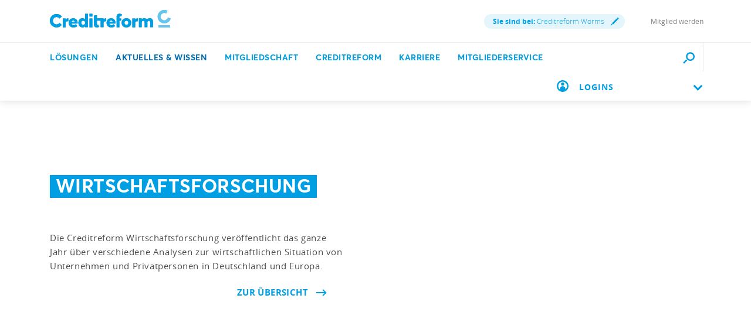

--- FILE ---
content_type: text/html;charset=utf-8
request_url: https://www.creditreform.de/worms/aktuelles-wissen/wirtschaftsforschung
body_size: 568091
content:
<!DOCTYPE html><html xmlns="http://www.w3.org/1999/xhtml" xml:lang="de" lang="de"><head><link rel="dns-prefetch" href="//app.usercentrics.eu"><link rel="dns-prefetch" href="//api.usercentrics.eu"><link rel="preconnect" href="//app.usercentrics.eu"><link rel="preconnect" href="//api.usercentrics.eu"><link rel="preconnect" href="//privacy-proxy.usercentrics.eu"><link rel="preload" href="//web.cmp.usercentrics.eu/tcf/stub.js" as="script"><link rel="preload" href="//web.cmp.usercentrics.eu/ui/loader.js" as="script"><script id="usercentrics-cmp" data-settings-id="W6dp0Fq2" type="application/javascript" src="https://web.cmp.usercentrics.eu/ui/loader.js" data-tcf-enabled async></script><script type="application/javascript" src="https://privacy-proxy.usercentrics.eu/latest/uc-block.bundle.js"></script><script src="https://web.cmp.usercentrics.eu/tcf/stub.js"></script><meta charset="utf-8"><!-- This website is powered by TYPO3 - inspiring people to share! TYPO3 is a free open source Content Management Framework initially created by Kasper Skaarhoj and licensed under GNU/GPL. TYPO3 is copyright 1998-2026 of Kasper Skaarhoj. Extensions are copyright of their respective owners. Information and contribution at https://typo3.org/ --><link rel="icon" href="/favicon.ico" type="image/vnd.microsoft.icon"><title>Wirtschaftsforschung: Analysen und Studien | Creditreform Worms</title><meta name="generator" content="TYPO3 CMS"/><meta name="description" content="Die Creditreform Wirtschaftsforschung veröffentlicht das ganze Jahr über verschiedene Analysen zur wirtschaftlichen Situation von Unternehmen und Privatpersonen in Deutschland und Europa. ▶ - Creditreform Worms -"/><meta name="viewport" content="width=device-width, initial-scale=1"/><meta name="keywords" content="Wirtschaftsforschung"/><meta property="og:title" content="Wirtschaftsforschung | Creditreform"/><meta property="og:description" content="Die Creditreform Wirtschaftsforschung veröffentlicht das ganze Jahr über verschiedene Analysen zur wirtschaftlichen Situation von Unternehmen und Privatpersonen in Deutschland und Europa."/><meta property="og:image" content="https://www.creditreform.de/fileadmin/_processed_/a/c/csm_wirtschaftsforschung1903x585_b5361fc7b5.jpg"/><meta property="og:image:url" content="https://www.creditreform.de/fileadmin/_processed_/a/c/csm_wirtschaftsforschung1903x585_b5361fc7b5.jpg"/><meta property="og:image:width" content="1117"/><meta property="og:image:height" content="585"/><meta property="og:image:alt" content="Creditreform Wirtschaftsforschung"/><meta name="twitter:card" content="summary"/><meta name="twitter:title" content="Wirtschaftsforschung | Creditreform"/><meta name="twitter:description" content="Die Creditreform Wirtschaftsforschung veröffentlicht das ganze Jahr über verschiedene Analysen zur wirtschaftlichen Situation von Unternehmen und Privatpersonen in Deutschland und Europa."/><meta name="twitter:image" content="https://www.creditreform.de/fileadmin/_processed_/a/c/csm_wirtschaftsforschung1903x585_b5361fc7b5.jpg"/><meta name="twitter:image:alt" content="Creditreform Wirtschaftsforschung"/><meta name="facebook-domain-verification" content="7rhym6b63ncil5grrdjvdoha3bbs2t"/><meta name="date" content="1970-01-01"/><link href="/typo3temp/assets/compressed/all-min.css.gzip?1769820441" rel="stylesheet" ><link href="/typo3temp/assets/compressed/icons-min.css.gzip?1769820442" rel="stylesheet" ><link rel="preload" as="style" class="lazy" href="/typo3temp/assets/compressed/header-min.css.gzip?1769820442" ><link rel="preload" as="style" class="lazy" href="/typo3temp/assets/compressed/fluidstyledcontent-min.css.gzip?1769820442" ><link rel="preload" as="style" class="lazy" href="/typo3temp/assets/compressed/jcf-forms-table-min.css.gzip?1769820442" ><link rel="preload" as="style" class="lazy" href="/typo3temp/assets/compressed/lazyloading-min.css.gzip?1769820442" ><link rel="preload" as="style" class="lazy" href="/typo3temp/assets/compressed/usercentrics-min.css.gzip?1769820442" ><link rel="preload" as="style" class="lazy" href="/typo3temp/assets/compressed/footer-min.css.gzip?1769820442" ><link rel="preload" as="style" class="lazy" href="/typo3temp/assets/compressed/localization-min.css.gzip?1769820442" ><link rel="preload" as="style" class="lazy" href="/typo3temp/assets/compressed/print-min.css.gzip?1769820442" ><link rel="preload" as="style" class="lazy" href="/typo3temp/assets/compressed/breadcrumbs-min.css.gzip?1769820442" ><link rel="preload" as="style" class="lazy" href="/typo3temp/assets/compressed/intro-min.css.gzip?1769820442" ><link rel="preload" as="style" class="lazy" href="/typo3temp/assets/compressed/news-min.css.gzip?1769820442" ><link rel="preload" as="style" class="lazy" href="/typo3temp/assets/compressed/pagination-min.css.gzip?1769820442" ><link rel="preload" as="style" class="lazy" href="/typo3temp/assets/compressed/tab-module-min.css.gzip?1769820442" ><link rel="preload" as="style" class="lazy" href="/typo3temp/assets/compressed/accordion-min.css.gzip?1769820442" ><link rel="preload" as="style" class="lazy" href="/typo3temp/assets/compressed/contact-module-min.css.gzip?1769820442" ><link rel="preload" as="style" class="lazy" href="/typo3temp/assets/compressed/sz-vcfinder-min.css.gzip?1769820442" ><link rel="preload" as="style" class="lazy" href="/typo3temp/assets/compressed/fancybox-min.css.gzip?1769820442" ><script data-usercentrics="Microsoft Conversion Tracking" type="text/plain" nonce="9482fb98a95c60f773a10739840f0707">window.uetq=window.uetq||[];window.uetq.push('consent','default',{'ad_storage':'denied'});</script><script data-usercentrics="Google Tag Manager" type="text/plain" nonce="9482fb98a95c60f773a10739840f0707">window.dataLayer=window.dataLayer||[];function gtag(){dataLayer.push(arguments)};gtag("consent","default",{ad_user_data:"denied",ad_personalization:"denied",ad_storage:"denied",analytics_storage:"denied",wait_for_update:500});gtag("set","ads_data_redaction",!0);(function(w,d,s,l,i){w[l]=w[l]||[];w[l].push({'gtm.start':new Date().getTime(),event:'gtm.js'});var f=d.getElementsByTagName(s)[0],j=d.createElement(s),dl=l!='dataLayer'?'&l='+l:'';j.async=!0;j.src='https://www.googletagmanager.com/gtm.js?id='+i+dl;f.parentNode.insertBefore(j,f)})(window,document,'script','dataLayer','GTM-P7W6N8N');</script><script data-usercentrics="Mapp Intelligence Full Feature Tracking" type="text/plain" nonce="9482fb98a95c60f773a10739840f0707">var register=document.querySelectorAll('.registry-wall .register');for(let item of register){item.onclick=function(e){wts.push(['send','click',{linkId:'Registrierung-Wall-Registrierung'}])}} var login=document.querySelectorAll('.registry-wall .login');for(let item of login){item.onclick=function(e){wts.push(['send','click',{linkId:'Registrierung-Wall-Login'}])}};</script><script data-usercentrics="SalesWings" type="text/plain" nonce="9482fb98a95c60f773a10739840f0707">(function(g,a,b,c,d,e,i){g[d]=g[d]||function(){(g[d].q=g[d].q||[]).push(arguments)};g[d].l=1*new Date();e=a.createElement(b);i=a.getElementsByTagName(b)[0];e.async=!0;e.src=c;i.parentNode.insertBefore(e,i);sw("init",{pid:"52b9d462-ffa4-4875-b8e2-c5ee16014be8",debug:!0,transport:"post",clientSideCookie:"true"},"trackPageviews");sw("trackForms",{mode:"submit"})})(window,document,"script","https://s.saleswingsapp.com/sw.prod.min.js","sw");</script><link rel="preload prefetch" as="font" href="/assets/fonts/Averta/AvertaPE-Bold.woff" type="font/woff" crossorigin="anonymous"><link rel="preload prefetch" as="font" href="/assets/fonts/OpenSans/opensans-bold-webfont.woff" type="font/woff" crossorigin="anonymous"><link rel="preload prefetch" as="font" href="/assets/fonts/OpenSans/opensans-regular-webfont.woff" type="font/woff" crossorigin="anonymous"><link rel="preload prefetch" as="font" href="/assets/fonts/OpenSans/opensans-light-webfont.woff" type="font/woff" crossorigin="anonymous"><link rel="preload prefetch" as="font" href="/assets/fonts/Averta/AvertaPE-Bold.woff2" type="font/woff2" crossorigin="anonymous"><link rel="preload prefetch" as="font" href="/assets/fonts/OpenSans/opensans-bold-webfont.woff2" type="font/woff2" crossorigin="anonymous"><link rel="preload prefetch" as="font" href="/assets/fonts/OpenSans/opensans-regular-webfont.woff2" type="font/woff2" crossorigin="anonymous"><link rel="preload prefetch" as="font" href="/assets/fonts/OpenSans/opensans-light-webfont.woff2" type="font/woff2" crossorigin="anonymous"><!-- START Mapp Analytics --><script type="text/plain" data-usercentrics="Mapp Intelligence Full Feature Tracking" nonce="9482fb98a95c60f773a10739840f0707"> window._ti = window._ti || {}; var doc = document.location; var url = new URL(doc.href); window._ti['tiId'] = '195357560818821'; window._ti['contentId'] = doc.host.replace('www.','de.') + doc.pathname.replace('/','.'); window._ti['website'] = 'crefoweb'; window._ti['pageTitle'] = document.title; window._ti['contactformConversion'] = url.searchParams.get("form"); window._ti['customPath'] = '/fileadmin/user_upload/central_files/js/containerscript.js' </script><script type="text/plain" data-usercentrics="Mapp Intelligence Full Feature Tracking" src="/fileadmin/user_upload/central_files/js/tiLoader.min.js" nonce="9482fb98a95c60f773a10739840f0707"></script><!-- END Mapp Analytics --><!-- start user agent client 20240919 --><meta http-equiv="Accept-CH" content="Sec-CH-UA, Sec-CH-UA-Full-Version-List, Sec-CH-UA-Model, Sec-CH-UA-Mobile, Sec-CH-UA-Platform, Sec-CH-UA-Platform-Version"><meta http-equiv="Delegate-CH" content="Sec-CH-UA https://webmet.creditreform.de; Sec-CH-UA-Full-Version-List https://webmet.creditreform.de; Sec-CH-UA-Model https://webmet.creditreform.de; Sec-CH-UA-Mobile https://webmet.creditreform.de; Sec-CH-UA-Platform https://webmet.creditreform.de; Sec-CH-UA-Platform-Version https://webmet.creditreform.de;"><!-- end user agent client 20240919 --><!-- START IADVIZE LIVECHATx --><script type="text/plain" data-usercentrics="iAdvize" nonce="9482fb98a95c60f773a10739840f0707"> var sid = 7898; if (document.location.hostname == 'www.creditreform.de') { sid = 7892; } window.iAdvizeInterface = window.iAdvizeInterface || []; iAdvizeInterface.config = { 'sid': sid, 'useExplicitCookiesConsent': true }; </script><script type="text/plain" data-usercentrics="iAdvize" src="//halc.iadvize.com/iadvize.js" nonce="9482fb98a95c60f773a10739840f0707"></script><!-- END IADVIZE LIVECHAT --><link rel="apple-touch-icon" sizes="180x180" href="/apple-touch-icon.png?v=1.1"><link rel="icon" type="image/png" sizes="32x32" href="/favicon-32x32.png?v=1.1"><link rel="icon" type="image/png" sizes="16x16" href="/favicon-16x16.png?v=1.1"><link rel="manifest" href="/site.webmanifest?v=1.1"><link rel="mask-icon" href="/safari-pinned-tab.svg?v=1.1" color="#5bbad5"><link rel="shortcut icon" href="/favicon.ico?v=1.1"><meta name="msapplication-TileColor" content="#ffffff"><meta name="theme-color" content="#ffffff"><link rel="canonical" href="https://www.creditreform.de/worms/aktuelles-wissen/wirtschaftsforschung"/></head><body class="language-de search-holder" data-languid="0" data-lang="de"><noscript><div>Javascript must be enabled for the correct page display</div></noscript><div id="wrapper"><header id="header"><div class="header-holder"><a class="navbar-brand" title="Creditreform Worms" href="/worms"><picture><source srcset="/assets/images/logo-mobile.svg" media="(max-width: 767px)"><source srcset="/assets/images/logo.svg" media="(max-width: 1024px)"><source srcset="/assets/images/logo.svg" media="(min-width: 1025px)"><img src="/assets/images/logo.svg" alt="Creditreform Worms" title="Creditreform Worms" width="0" height="0"/></picture></a><div class="service-menu"><div class="service-item"><a class="lightbox right-icon local" href="#popupVcFinder"><strong class="ident">Sie sind bei:</strong> Creditreform Worms <span class="icon-img"><img src="/assets/images/pencil.svg" width="14" height="14" alt=""/></span></a></div><div class="service-item"><div class="authenticated" data-mode="full"></div></div><div class="service-item"><a href="/worms/mitgliedschaft/mitglied-werden" hreflang="" title="Mitglied werden" > Mitglied werden </a></div></div></div><div class="nav-wrap"><div class="container"><nav class="menu"><a class="logo-scroll" title="Creditreform Worms" href="/worms"><img title="Creditreform Worms" alt="Creditreform Worms" src="/assets/images/logo-mobile.svg" width="35" height="35"/></a><div class="drop-menu"><div class="holder"><span class="title-menu">MENÜ</span><ul class="menu-list"><li class="menu-item"><a href="https://firmeneintrag.creditreform.de/" title="Lösungen" class="open" role="button" aria-haspopup="true" aria-expanded="false"> Lösungen <span class="far fa-long-arrow-right d-xl-none"></span></a><div class="popup drop-sub-menu"><div class="wrapper"><a class="close" href="#"><span class="far fa-long-arrow-left d-xl-none"></span><span class="d-xl-none">Zurück</span><span class="far fa-times d-none d-xl-block"></span></a><ul class="sub-menu"><li ><a href="https://firmeneintrag.creditreform.de/" title="Firmeneinträge"> Firmeneinträge </a></li><li ><a href="/worms/loesungen/bonitaet-risikobewertung" title="Bonität &amp; Risikobewertung"> Bonität &amp; Risikobewertung </a></li><li ><a href="/worms/loesungen/inkasso-aussenstaende" title="Inkasso &amp; Außenstände"> Inkasso &amp; Außenstände </a></li></ul><ul class="sub-menu"><li ><a href="/worms/loesungen/esg" title="ESG &amp; Nachhaltigkeit"> ESG &amp; Nachhaltigkeit </a></li><li ><a href="/worms/loesungen/factoring-und-forderungsverkauf" title="Forderungsverkauf"> Forderungsverkauf </a></li><li ><a href="/worms/loesungen/marktanalyse-kundendaten" title="Marktanalysen &amp; Kundendaten"> Markt &amp; Kundendaten </a></li></ul><ul class="sub-menu"><li ><a href="/worms/loesungen/wkv-ktv" title="Kredit- &amp; Kautionsversicherung"> Kredit- &amp; Kautionsversicherung </a></li></ul></div></div><li class="menu-item active"><a href="/worms/aktuelles-wissen/praxisratgeber" title="Aktuelles &amp; Wissen" class="open" role="button" aria-haspopup="true" aria-expanded="false"> Aktuelles &amp; Wissen <span class="far fa-long-arrow-right d-xl-none"></span></a><div class="popup drop-sub-menu"><div class="wrapper"><a class="close" href="#"><span class="far fa-long-arrow-left d-xl-none"></span><span class="d-xl-none">Zurück</span><span class="far fa-times d-none d-xl-block"></span></a><ul class="sub-menu"><li ><a href="/worms/aktuelles-wissen/pressemeldungen-fachbeitraege" title="Presse, Fachbeiträge &amp; Neuigkeiten"> Presse, Fachbeiträge &amp; Neuigkeiten </a></li><li ><a href="/worms/aktuelles-wissen/veranstaltungen" title="Veranstaltungen &amp; Seminare"> Veranstaltungen &amp; Seminare </a></li><li ><a href="/worms/aktuelles-wissen/creditreform-magazin" title="Creditreform Magazin"> Creditreform Magazin </a></li></ul><ul class="sub-menu"><li ><a href="/worms/aktuelles-wissen/newsletter" title="Newsletter"> Newsletter </a></li><li class=" active"><a href="/worms/aktuelles-wissen/wirtschaftsforschung" title="Wirtschaftsforschung"> Wirtschaftsforschung </a></li><li ><a href="/worms/aktuelles-wissen/schuldneratlas" title="SchuldnerAtlas"> SchuldnerAtlas </a></li></ul><ul class="sub-menu"><li ><a href="/worms/aktuelles-wissen/kundenerfolge" title="Die Erfolgsgeschichten unserer Mitglieder"> Kundenerfolge </a></li><li ><a href="/worms/aktuelles-wissen/podcast" title="Gute Geschäfte! Der Creditreform Podcast"> Podcast </a></li><li ><a href="/worms/aktuelles-wissen/praxisratgeber" title="Praxisratgeber"> Praxisratgeber </a></li></ul></div></div><li class="menu-item"><a href="/worms/mitgliedschaft/mitglied-werden" title="Mitgliedschaft" class="open" role="button" aria-haspopup="true" aria-expanded="false"> Mitgliedschaft <span class="far fa-long-arrow-right d-xl-none"></span></a><div class="popup drop-sub-menu"><div class="wrapper"><a class="close" href="#"><span class="far fa-long-arrow-left d-xl-none"></span><span class="d-xl-none">Zurück</span><span class="far fa-times d-none d-xl-block"></span></a><ul class="sub-menu"><li ><a href="/worms/mitgliedschaft/mitglied-werden" title="Mitglied werden"> Mitglied werden </a></li><li ><a href="/worms/mitgliedschaft/online-services" title="Online Services"> Online Services </a></li></ul></div></div><li class="menu-item"><a href="/worms/creditreform/wir-ueber-uns" title="Creditreform" class="open" role="button" aria-haspopup="true" aria-expanded="false"> Creditreform <span class="far fa-long-arrow-right d-xl-none"></span></a><div class="popup drop-sub-menu"><div class="wrapper"><a class="close" href="#"><span class="far fa-long-arrow-left d-xl-none"></span><span class="d-xl-none">Zurück</span><span class="far fa-times d-none d-xl-block"></span></a><ul class="sub-menu"><li ><a href="/worms/creditreform/wir-ueber-uns" title="Wir über uns"> Wir über uns </a></li><li ><a href="/worms/creditreform/leitbild" title="Leitbild"> Leitbild </a></li><li ><a href="/worms/creditreform/kontakt" title="Kontakt"> Kontakt </a></li></ul><ul class="sub-menu"><li ><a href="/worms/creditreform/nachhaltigkeit" title="Nachhaltigkeit"> Nachhaltigkeit </a></li></ul></div></div><li class="menu-item"><a href="/worms/creditreform/karriere" title="Karriere"> Karriere </a><li class="menu-item"><a href="/worms/seitenstruktur/mitgliederservice-wo" title="Mitgliederservice"> Mitgliederservice </a></ul><div class="user-block d-xl-none open-close"><a href="#" class="opener"><img class="icon" alt="Benutzerkreis" src="/assets/images/icon-user-circle-rgb-cyan.svg" width="20" height="20"/><div class="flyout-desktop"> LOGINS </div><div class="flyout-mobile authenticated" data-mode="small"> LOGINS </div><i class="chevron-down"></i></a><div class="slide"><a href="https://meine.creditreform.de/?login=1" title="Meine Creditreform" target="_blank" class="btn btn-primary d-block mb-0" rel="noreferrer"> Meine Creditreform </a><div class="mb-2-5"></div><div class="authenticated" data-mode="btn"><a href="?login=true&uri=https://www.creditreform.de/worms/mein-nutzerkonto" rel="nofollow" class="btn btn-primary d-block mb-0" title="Website-Anmeldung"> Website-Anmeldung </a></div><hr class="Separator"><a href="https://www.crefoaddress.de/" title="CrefoAddress" target="_blank" class="external-link" rel="noreferrer"><span class="far fa-long-arrow-right"></span> CrefoAddress </a></div></div></div></div></nav><div class="search-panel"><form method="get" class="search-block" action="/worms/suche" accept-charset="utf-8"><div class="input-group"><label for="quickfinder-input" class="hidden">&nbsp;</label><input id="quickfinder-input" type="search" name="tx_solr[q]" class="search tx-quickfinder-searchbox-sword form-control rounded-0 border-0" autocomplete="off" data-placeholder="Suche nach Personen, Inhalten oder Dokumenten ..." data-mobile-placeholder="Ich suche ..." placeholder="Suche nach Personen, Inhalten oder Dokumenten ..."><button type="submit" class="btn btn-light btn-search rounded-0"></button></div><div class="dropdown drop-search search-slide-area open"><div class="tx-quickfinder-searchbox-results search-result"><div id="quickfinder-spinner"><div class="lds-css ng-scope"><div class="lds-rolling w-100 h-100"><div></div></div></div></div><ul class="results-list list-unstyled"></ul></div></div><button type="submit" class="btn btn-light trigger-search-icon rounded-0 "><img class="trigger-search-image" src="/assets/images/icon-search-rgb-cyan.svg" width="20" height="20" alt=""/></button></form><a href="#" aria-label="Durchsuche die Seite mit dem Schnellfinder." class="btn btn-light search-opener rounded-0 "><img class="search-icon" src="/assets/images/icon-search-rgb-cyan.svg" width="20" height="20" alt=""/><span class="far fa-times"></span></a></div><a href="#" class="nav-opener" aria-expanded="false" aria-label="Toggle navigation"><span></span></a><div class="user-block d-none d-xl-inline-block"><a href="#" class="opener"><img class="icon" alt="Benutzerkreis" src="/assets/images/icon-user-circle-rgb-cyan.svg" width="20" height="20"/><div class="flyout-desktop"> LOGINS </div><div class="flyout-mobile authenticated" data-mode="small"> LOGINS </div><i class="chevron-down"></i></a><div class="slide"><a href="https://meine.creditreform.de/?login=1" title="Meine Creditreform" target="_blank" class="btn btn-primary d-block mb-0" rel="noreferrer"> Meine Creditreform </a><div class="mb-2-5"></div><div class="authenticated" data-mode="btn"><a href="?login=true&uri=https://www.creditreform.de/worms/mein-nutzerkonto" rel="nofollow" class="btn btn-primary d-block mb-0" title="Website-Anmeldung"> Website-Anmeldung </a></div><hr class="Separator"><a href="https://www.crefoaddress.de/" title="CrefoAddress" target="_blank" class="external-link" rel="noreferrer"><span class="far fa-long-arrow-right"></span> CrefoAddress </a></div></div></div></div></header><main id="main"><div class="intro frame-layout-bg-white"><div class="container"><div class="breadcrumbs-block d-none d-md-block"><div class="holder"><ul class="breadcrumbs" itemscope itemtype="https://schema.org/BreadcrumbList"><li property="itemListElement" itemscope itemtype="https://schema.org/ListItem" itemprop="itemListElement"><a href="/worms" title="Inkasso, Bonitätsprüfung &amp; mehr" itemprop="item"><span itemprop="name">Inkasso, Bonitätsprüfung &amp; mehr</span></a><meta itemprop="position" content="1"></li><li property="itemListElement" itemscope itemtype="https://schema.org/ListItem" itemprop="itemListElement"><a href="/worms/aktuelles-wissen/praxisratgeber" title="Aktuelles &amp; Wissen" itemprop="item"><span itemprop="name">Aktuelles &amp; Wissen</span></a><meta itemprop="position" content="2"></li><li class="current-item">Wirtschaftsforschung</li></ul></div></div></div></div><!--TYPO3SEARCH_begin--><div class="intro frame-layout-bg-white"><div class="container alt-area"><div class="bg-wrapper "><div class="bg-stretch b-lazy" data-src-mobile="/fileadmin/user_upload/central_files/img/startseite/aktuellesundwissen/wirtschaftsforschung/Wirschaftsforschung-Creditreform-Header-950x503-2.jpg" data-src-tablet="/fileadmin/user_upload/central_files/img/startseite/aktuellesundwissen/wirtschaftsforschung/Wirschaftsforschung-Creditreform-Header-950x503-2.jpg" data-src="/fileadmin/user_upload/central_files/img/startseite/aktuellesundwissen/wirtschaftsforschung/Wirschaftsforschung-Creditreform-Header-950x503-2.jpg"></div></div><div class="intro-content"><div class="over-title"><span class="h1 marker"><h1 class=""><span class=""><span>Wirtschaftsforschung</span></span></h1></span></div><div class="content "><p>Die Creditreform Wirtschaftsforschung veröffentlicht das ganze Jahr über verschiedene Analysen zur wirtschaftlichen Situation von Unternehmen und Privatpersonen in Deutschland und Europa. </p><div class="intro-row intro-row-single"><div class=" btn-wrapper-right text-right"><a href="#c9373" target="_top" class="link icon-right" title="Zur Übersicht"> Zur Übersicht <span class="far fa-long-arrow-right"></span></a></div></div></div></div></div></div><div class="container" ><div class="row"><div class="col-sm-12"><div id="c81391" class=" frame-padding-before25 frame-padding-after25"><div id="c81367" class="cid81367 frame-padding-before25 frame-padding-after25" ><ul class="accordion content-accordion" id="accordion81367" ><li class="" ><div role="button" class="openerA" > Creditreform Wirtschaftsforschung </div><div class="slideA js-acc-hidden" ><div id="c9163" class="cid9163" ><div class="ce-textpic ce-center ce-above"><div class="ce-bodytext"><p></p><address>In diesem Bereich finden Sie alle Forschungsergebnisse der Creditreform Wirtschaftsforschung, die Ihnen kostenlos zur Verfügung stehen.</address></div></div></div><div id="c81395" class="cid81395 frame-padding-before25 frame-padding-after25" ><div class="container blocks-area"><div class="row"><div class="col-12 col-lg-8"><div id="c9507" class="cid9507" ><!--TYPO3SEARCH_end--><div class="news-list-view news-holder" id="news-container-9507"><div class="articletype-0 isNews" onclick="location.href='/worms/aktuelles-wissen/pressemeldungen-fachbeitraege/news-details/show/insolvenzen-in-deutschland-jahr-2025'"><div class="news-block img-view shadow-lg mb-3"><span class="img-wrapper"><picture class="lazyload loading"><source media="(max-width:768px)" data-srcset="/fileadmin/user_upload/central_files/_processed_/2/a/csm_Insolvenzen_D_2025_1_nehmen_wir_bb1730b539.jpg 460w" data-sizes="(min-width: 730px) 730px, 100vw"/><source media="(min-width: 769px) and (max-width: 1199px)" data-srcset="/fileadmin/user_upload/central_files/_processed_/2/a/csm_Insolvenzen_D_2025_1_nehmen_wir_1361f8bf8c.jpg 246w" data-sizes="(min-width: 730px) 730px, 100vw"/><source media="(min-width: 1200px)" data-srcset="/fileadmin/user_upload/central_files/_processed_/2/a/csm_Insolvenzen_D_2025_1_nehmen_wir_40c2852252.jpg 284w" data-sizes="(min-width: 730px) 730px, 100vw"/><img src="[data-uri]" width="730" height="730" data-src="/fileadmin/user_upload/central_files/News/News_Wirtschaftsforschung/2025/Insolvenzen_in_Deutschland/Insolvenzen_D_2025_1_nehmen_wir.jpg" alt="Wirtschaftsforschung" class="image-embed-item b-lazy" loading="lazy"/></picture></span><div class="content"><span class="date"><time datetime="08. Dezember 2025"> 08. Dezember 2025 </time></span><a title="Insolvenzen in Deutschland, Jahr 2025" href="/worms/aktuelles-wissen/pressemeldungen-fachbeitraege/news-details/show/insolvenzen-in-deutschland-jahr-2025"><h3 class="title">Insolvenzen in Deutschland, Jahr 2025</h3></a><span><p>Die wirtschaftspolitischen Verwerfungen treffen die Unternehmen weiter hart. Das Insolvenzgeschehen bleibt dynamisch und die Pleiten bei den…</p></span></div></div></div><div class="articletype-0 isNews" onclick="location.href='/worms/aktuelles-wissen/pressemeldungen-fachbeitraege/news-details/show/rezession-zahlungsmoral-verbessert-sich-leicht-bleibt-aber-angespannt'"><div class="news-block img-view shadow-lg mb-3"><span class="img-wrapper"><picture class="lazyload loading"><source media="(max-width:768px)" data-srcset="/fileadmin/user_upload/central_files/News/News_Wirtschaftsforschung/2025/Zahlungsverhalten/Zahlungsverhalten__3._Quartal_2025_.jpg 460w" data-sizes="(min-width: 730px) 730px, 100vw"/><source media="(min-width: 769px) and (max-width: 1199px)" data-srcset="/fileadmin/user_upload/central_files/_processed_/1/8/csm_Zahlungsverhalten__3._Quartal_2025__876cfe5b0f.jpg 246w" data-sizes="(min-width: 730px) 730px, 100vw"/><source media="(min-width: 1200px)" data-srcset="/fileadmin/user_upload/central_files/_processed_/1/8/csm_Zahlungsverhalten__3._Quartal_2025__e7c9df446a.jpg 284w" data-sizes="(min-width: 730px) 730px, 100vw"/><img src="[data-uri]" width="730" height="730" data-src="/fileadmin/user_upload/central_files/News/News_Wirtschaftsforschung/2025/Zahlungsverhalten/Zahlungsverhalten__3._Quartal_2025_.jpg" alt="Wirtschaftsforschung" class="image-embed-item b-lazy" loading="lazy"/></picture></span><div class="content"><span class="date"><time datetime="01. Dezember 2025"> 01. Dezember 2025 </time></span><a title="Rezession: Zahlungsmoral verbessert sich leicht – bleibt aber angespannt" href="/worms/aktuelles-wissen/pressemeldungen-fachbeitraege/news-details/show/rezession-zahlungsmoral-verbessert-sich-leicht-bleibt-aber-angespannt"><h3 class="title">Rezession: Zahlungsmoral verbessert sich leicht – bleibt aber angespannt</h3></a><span><p>Die deutschen Unternehmen haben im dritten Quartal 2025 ihre Rechnungen wieder etwas pünktlicher bezahlt als im Vorjahr. Nach einer deutlichen…</p></span></div></div></div><div class="articletype-0 isNews" onclick="location.href='/worms/aktuelles-wissen/pressemeldungen-fachbeitraege/news-details/show/schuldneratlas-deutschland-2025'"><div class="news-block img-view shadow-lg mb-3"><span class="img-wrapper"><picture class="lazyload loading"><source media="(max-width:768px)" data-srcset="/fileadmin/user_upload/central_files/News/News_Wirtschaftsforschung/2025/SchuldnerAtlas_Deutschland/schuldneratlas-2025_284x199.jpg 460w" data-sizes="(min-width: 730px) 730px, 100vw"/><source media="(min-width: 769px) and (max-width: 1199px)" data-srcset="/fileadmin/user_upload/central_files/_processed_/1/c/csm_schuldneratlas-2025_284x199_3006a686d6.jpg 246w" data-sizes="(min-width: 730px) 730px, 100vw"/><source media="(min-width: 1200px)" data-srcset="/fileadmin/user_upload/central_files/News/News_Wirtschaftsforschung/2025/SchuldnerAtlas_Deutschland/schuldneratlas-2025_284x199.jpg 284w" data-sizes="(min-width: 730px) 730px, 100vw"/><img src="[data-uri]" width="730" height="730" data-src="/fileadmin/user_upload/central_files/News/News_Wirtschaftsforschung/2025/SchuldnerAtlas_Deutschland/schuldneratlas-2025_284x199.jpg" alt="Wirtschaftsforschung" class="image-embed-item b-lazy" loading="lazy"/></picture></span><div class="content"><span class="date"><time datetime="14. November 2025"> 14. November 2025 </time></span><a title="SchuldnerAtlas Deutschland 2025 – Trendwende erreicht: Überschuldung steigt deutlich" href="/worms/aktuelles-wissen/pressemeldungen-fachbeitraege/news-details/show/schuldneratlas-deutschland-2025"><h3 class="title">SchuldnerAtlas Deutschland 2025 – Trendwende erreicht: Überschuldung steigt deutlich</h3></a><span><p>5,67 Millionen Bürger überschuldet / Zuwachs um 111.000 Fälle / Finanzielle Puffer vieler Menschen aufgebraucht </p></span></div></div></div><div class="articletype-0 isNews" onclick="location.href='/worms/aktuelles-wissen/pressemeldungen-fachbeitraege/news-details/show/zeitarbeit-unter-druck'"><div class="news-block img-view shadow-lg mb-3"><span class="img-wrapper"><picture class="lazyload loading"><source media="(max-width:768px)" data-srcset="/fileadmin/user_upload/central_files/_processed_/b/0/csm_zeitarbeit-305_e51653c406.jpg 460w" data-sizes="(min-width: 730px) 730px, 100vw"/><source media="(min-width: 769px) and (max-width: 1199px)" data-srcset="/fileadmin/user_upload/central_files/_processed_/b/0/csm_zeitarbeit-305_83d9875ee7.jpg 246w" data-sizes="(min-width: 730px) 730px, 100vw"/><source media="(min-width: 1200px)" data-srcset="/fileadmin/user_upload/central_files/_processed_/b/0/csm_zeitarbeit-305_3df05939c1.jpg 284w" data-sizes="(min-width: 730px) 730px, 100vw"/><img src="[data-uri]" width="730" height="730" data-src="/fileadmin/user_upload/central_files/News/News_Wirtschaftsforschung/2025/Beitr%C3%A4ge_zur_Wirtschaftsforschung/zeitarbeit-305.jpg" alt="Wirtschaftsforschung" class="image-embed-item b-lazy" loading="lazy"/></picture></span><div class="content"><span class="date"><time datetime="21. Oktober 2025"> 21. Oktober 2025 </time></span><a title="Zeitarbeit unter Druck" href="/worms/aktuelles-wissen/pressemeldungen-fachbeitraege/news-details/show/zeitarbeit-unter-druck"><h3 class="title">Zeitarbeit unter Druck</h3></a><span><p>Die Zeitarbeitsbranche gehört zu den Verlierern der Rezession in Deutschland. Das zeigt eine aktuelle Untersuchung der Creditreform…</p></span></div></div></div><div class="articletype-0 isNews" onclick="location.href='/worms/aktuelles-wissen/pressemeldungen-fachbeitraege/news-details/show/wirtschaftslage-und-finanzierung-im-mittelstand-herbst-2025'"><div class="news-block img-view shadow-lg mb-3"><span class="img-wrapper"><picture class="lazyload loading"><source media="(max-width:768px)" data-srcset="/fileadmin/user_upload/central_files/_processed_/8/9/csm_Mittelstand_Herbst_2025_3_nehmen_wir_3c855a3fbc.jpg 460w" data-sizes="(min-width: 730px) 730px, 100vw"/><source media="(min-width: 769px) and (max-width: 1199px)" data-srcset="/fileadmin/user_upload/central_files/_processed_/8/9/csm_Mittelstand_Herbst_2025_3_nehmen_wir_109a392135.jpg 246w" data-sizes="(min-width: 730px) 730px, 100vw"/><source media="(min-width: 1200px)" data-srcset="/fileadmin/user_upload/central_files/_processed_/8/9/csm_Mittelstand_Herbst_2025_3_nehmen_wir_3951232914.jpg 284w" data-sizes="(min-width: 730px) 730px, 100vw"/><img src="[data-uri]" width="730" height="730" data-src="/fileadmin/user_upload/central_files/News/News_Wirtschaftsforschung/2025/Wirtschaftslage_Mittelstand/Mittelstand_Herbst_2025_3_nehmen_wir.jpg" alt="Wirtschaftsforschung" class="image-embed-item b-lazy" loading="lazy"/></picture></span><div class="content"><span class="date"><time datetime="07. Oktober 2025"> 07. Oktober 2025 </time></span><a title="Wirtschaftslage und Finanzierung im Mittelstand, Herbst 2025" href="/worms/aktuelles-wissen/pressemeldungen-fachbeitraege/news-details/show/wirtschaftslage-und-finanzierung-im-mittelstand-herbst-2025"><h3 class="title">Wirtschaftslage und Finanzierung im Mittelstand, Herbst 2025</h3></a><span><p>Der deutsche Mittelstand schätzt seine aktuelle Lage weiterhin negativ ein. Der Creditreform Geschäftsklimaindex (CGK), der auf einer Umfrage unter…</p></span></div></div></div><div class="articletype-0 isNews" onclick="location.href='/worms/aktuelles-wissen/pressemeldungen-fachbeitraege/news-details/show/junge-unternehmen-rezession-und-buerokratie-schrecken-gruender-ab'"><div class="news-block img-view shadow-lg mb-3"><span class="img-wrapper"><picture class="lazyload loading"><source media="(max-width:768px)" data-srcset="/fileadmin/user_upload/central_files/_processed_/b/e/csm_Junge_Unternehmen_295de37741.jpg 460w" data-sizes="(min-width: 730px) 730px, 100vw"/><source media="(min-width: 769px) and (max-width: 1199px)" data-srcset="/fileadmin/user_upload/central_files/_processed_/b/e/csm_Junge_Unternehmen_2b141b05de.jpg 246w" data-sizes="(min-width: 730px) 730px, 100vw"/><source media="(min-width: 1200px)" data-srcset="/fileadmin/user_upload/central_files/_processed_/b/e/csm_Junge_Unternehmen_d471564e43.jpg 284w" data-sizes="(min-width: 730px) 730px, 100vw"/><img src="[data-uri]" width="730" height="730" data-src="/fileadmin/user_upload/central_files/News/News_Wirtschaftsforschung/2025/Gr%C3%BCndungen/Junge_Unternehmen.jpg" alt="Wirtschaftsforschung" class="image-embed-item b-lazy" loading="lazy"/></picture></span><div class="content"><span class="date"><time datetime="04. September 2025"> 04. September 2025 </time></span><a title="JUNGE unternehmen: Rezession und Bürokratie schrecken Gründer ab" href="/worms/aktuelles-wissen/pressemeldungen-fachbeitraege/news-details/show/junge-unternehmen-rezession-und-buerokratie-schrecken-gruender-ab"><h3 class="title">JUNGE unternehmen: Rezession und Bürokratie schrecken Gründer ab</h3></a><span><p>Die Zahl der Unternehmensgründungen in Deutschland sinkt dramatisch. Nach Berechnungen des ZEW in Mannheim und der Creditreform Wirtschaftsforschung…</p></span></div></div></div><div class="articletype-0 isNews" onclick="location.href='/worms/aktuelles-wissen/pressemeldungen-fachbeitraege/news-details/show/creditreform-zahlungsindikator-deutschland-sommer-2025'"><div class="news-block img-view shadow-lg mb-3"><span class="img-wrapper"><picture class="lazyload loading"><source media="(max-width:768px)" data-srcset="/fileadmin/user_upload/central_files/_processed_/f/8/csm_Zahlungsindikator_Sommer_2025_27c5133eb6.jpg 460w" data-sizes="(min-width: 730px) 730px, 100vw"/><source media="(min-width: 769px) and (max-width: 1199px)" data-srcset="/fileadmin/user_upload/central_files/_processed_/f/8/csm_Zahlungsindikator_Sommer_2025_1b9a7f0960.jpg 246w" data-sizes="(min-width: 730px) 730px, 100vw"/><source media="(min-width: 1200px)" data-srcset="/fileadmin/user_upload/central_files/_processed_/f/8/csm_Zahlungsindikator_Sommer_2025_b0d6a18c2a.jpg 284w" data-sizes="(min-width: 730px) 730px, 100vw"/><img src="[data-uri]" width="730" height="730" data-src="/fileadmin/user_upload/central_files/News/News_Wirtschaftsforschung/2025/Zahlungsverhalten/Zahlungsindikator_Sommer_2025.jpg" alt="Wirtschaftsforschung" class="image-embed-item b-lazy" loading="lazy"/></picture></span><div class="content"><span class="date"><time datetime="12. August 2025"> 12. August 2025 </time></span><a title="Creditreform Zahlungsindikator Deutschland – Sommer 2025" href="/worms/aktuelles-wissen/pressemeldungen-fachbeitraege/news-details/show/creditreform-zahlungsindikator-deutschland-sommer-2025"><h3 class="title">Creditreform Zahlungsindikator Deutschland – Sommer 2025</h3></a><span><p>Trotz vereinzelter positiver Signale aus der Wirtschaft bleibt die ökonomische Lage weiterhin äußerst angespannt. Das verlangt von Lieferanten und…</p></span></div></div></div><div class="articletype-0 isNews" onclick="location.href='/worms/aktuelles-wissen/pressemeldungen-fachbeitraege/news-details/show/insolvenzen-in-deutschland-1-halbjahr-2025'"><div class="news-block img-view shadow-lg mb-3"><span class="img-wrapper"><picture class="lazyload loading"><source media="(max-width:768px)" data-srcset="/fileadmin/user_upload/central_files/_processed_/d/8/csm_Insolvenzen_D_1HJ_2025_2_51eda62941.jpg 460w" data-sizes="(min-width: 730px) 730px, 100vw"/><source media="(min-width: 769px) and (max-width: 1199px)" data-srcset="/fileadmin/user_upload/central_files/_processed_/d/8/csm_Insolvenzen_D_1HJ_2025_2_aeb8c4e2d9.jpg 246w" data-sizes="(min-width: 730px) 730px, 100vw"/><source media="(min-width: 1200px)" data-srcset="/fileadmin/user_upload/central_files/_processed_/d/8/csm_Insolvenzen_D_1HJ_2025_2_925affb1b8.jpg 284w" data-sizes="(min-width: 730px) 730px, 100vw"/><img src="[data-uri]" width="730" height="730" data-src="/fileadmin/user_upload/central_files/News/News_Wirtschaftsforschung/2025/Insolvenzen_in_Deutschland/Insolvenzen_D_1HJ_2025_2.jpg" alt="Wirtschaftsforschung" class="image-embed-item b-lazy" loading="lazy"/></picture></span><div class="content"><span class="date"><time datetime="26. Juni 2025"> 26. Juni 2025 </time></span><a title="Insolvenzen in Deutschland, 1. Halbjahr 2025" href="/worms/aktuelles-wissen/pressemeldungen-fachbeitraege/news-details/show/insolvenzen-in-deutschland-1-halbjahr-2025"><h3 class="title">Insolvenzen in Deutschland, 1. Halbjahr 2025</h3></a><span><p>Die Insolvenzen in Deutschland steigen weiter und notieren mit 11.900 Unternehmensinsolvenzen auf einem Zehnjahreshoch. Allerdings verläuft das…</p></span></div></div></div><div class="articletype-0 isNews" onclick="location.href='/worms/aktuelles-wissen/pressemeldungen-fachbeitraege/news-details/show/zahlungsmoral-bleibt-stabil'"><div class="news-block img-view shadow-lg mb-3"><span class="img-wrapper"><picture class="lazyload loading"><source media="(max-width:768px)" data-srcset="/fileadmin/user_upload/central_files/_processed_/2/f/csm_Zahlungsverzug_b9a5705da3.jpg 460w" data-sizes="(min-width: 730px) 730px, 100vw"/><source media="(min-width: 769px) and (max-width: 1199px)" data-srcset="/fileadmin/user_upload/central_files/_processed_/2/f/csm_Zahlungsverzug_c0fb9ed8d1.jpg 246w" data-sizes="(min-width: 730px) 730px, 100vw"/><source media="(min-width: 1200px)" data-srcset="/fileadmin/user_upload/central_files/_processed_/2/f/csm_Zahlungsverzug_3b93de7fa3.jpg 284w" data-sizes="(min-width: 730px) 730px, 100vw"/><img src="[data-uri]" width="730" height="730" data-src="/fileadmin/user_upload/central_files/News/News_Wirtschaftsforschung/2025/Zahlungsverhalten/Zahlungsverzug.jpg" alt="Wirtschaftsforschung" class="image-embed-item b-lazy" loading="lazy"/></picture></span><div class="content"><span class="date"><time datetime="04. Juni 2025"> 04. Juni 2025 </time></span><a title="Zahlungsmoral bleibt stabil" href="/worms/aktuelles-wissen/pressemeldungen-fachbeitraege/news-details/show/zahlungsmoral-bleibt-stabil"><h3 class="title">Zahlungsmoral bleibt stabil</h3></a><span><p>Die deutschen Unternehmen haben im ersten Quartal 2025 nochmal pünktlicher gezahlt als im Vorjahreszeitraum. Trotz Unsicherheiten für die deutschen…</p></span></div></div></div><div class="articletype-0 isNews" onclick="location.href='/worms/aktuelles-wissen/pressemeldungen-fachbeitraege/news-details/show/unternehmensschliessungen-2024-deutsche-wirtschaft'"><div class="news-block img-view shadow-lg mb-3"><span class="img-wrapper"><picture class="lazyload loading"><source media="(max-width:768px)" data-srcset="/fileadmin/user_upload/central_files/_processed_/8/4/csm_Schlie%C3%9Fungsreport_df5558a387.jpg 460w" data-sizes="(min-width: 730px) 730px, 100vw"/><source media="(min-width: 769px) and (max-width: 1199px)" data-srcset="/fileadmin/user_upload/central_files/_processed_/8/4/csm_Schlie%C3%9Fungsreport_1ca474b214.jpg 246w" data-sizes="(min-width: 730px) 730px, 100vw"/><source media="(min-width: 1200px)" data-srcset="/fileadmin/user_upload/central_files/_processed_/8/4/csm_Schlie%C3%9Fungsreport_98490fae9f.jpg 284w" data-sizes="(min-width: 730px) 730px, 100vw"/><img src="[data-uri]" width="730" height="730" data-src="/fileadmin/user_upload/central_files/News/News_Wirtschaftsforschung/2025/Unternehmensschlie%C3%9Fungen/Schlie%C3%9Fungsreport.jpg" alt="Wirtschaftsforschung" class="image-embed-item b-lazy" loading="lazy"/></picture></span><div class="content"><span class="date"><time datetime="21. Mai 2025"> 21. Mai 2025 </time></span><a title="Unternehmensschließungen: Deutsche Wirtschaft verlor 2024 fast 200.000 Unternehmen" href="/worms/aktuelles-wissen/pressemeldungen-fachbeitraege/news-details/show/unternehmensschliessungen-2024-deutsche-wirtschaft"><h3 class="title">Unternehmensschließungen: Deutsche Wirtschaft verlor 2024 fast 200.000 Unternehmen</h3></a><span><p>Die Zahl der Schließungen ist so hoch wie seit 2011 nicht mehr. Vor allem die Industrie leidet, gleichwohl müssen alle Wirtschaftsbereiche mit Druck…</p></span></div></div></div><div class="pagination pt-4 mb-7"><div class="nav-links"><span class="page-numbers current">1</span><a href="/worms/aktuelles-wissen/wirtschaftsforschung/npage/2" class="page-numbers">2</a><a href="/worms/aktuelles-wissen/wirtschaftsforschung/npage/3" class="page-numbers">3</a><span class="page-numbers">...</span><a href="/worms/aktuelles-wissen/wirtschaftsforschung/npage/11" class="page-numbers">11</a><a href="/worms/aktuelles-wissen/wirtschaftsforschung/npage/2" title="" class="next page-numbers"><span class="far fa-long-arrow-right"></span></a></div></div><div class="news-clear"></div></div><!--TYPO3SEARCH_begin--></div></div><div class="col-12 col-lg-4"></div></div></div></div></div></li><li class="" ><div role="button" class="openerA" > SchuldnerAtlas Deutschland </div><div class="slideA js-acc-hidden" ><div id="c9199" class="cid9199" ><div class="ce-textpic ce-center ce-above"><div class="ce-bodytext"><h3>Jährliche Analyse zur Überschuldung von Privatpersonen in Deutschland</h3><p>Die Analyse untersucht, wie sich die Personen mit Negativmerkmalen innerhalb Deutschlands kleinräumig verteilen und wird jährlich von Creditreform sowie unseren&nbsp;<a href="/worms/creditreform/wir-ueber-uns/creditreform-next-holding-gmbh">Tochterfirmen</a>&nbsp;Boniversum (bis 2024, ab 2025 Experian GmbH) und microm durchgeführt.&nbsp;<br><br> Mit Hilfe der Analyse können Schuldnerquoten (Personen mit Negativmerkmalen im Verhältnis zu allen Personen ab 18 Jahren) auf Basis von Bundesländern bis hin zu Kreisen und kreisfreien Städten dargestellt werden.&nbsp;<br><br> Die Negativmerkmale setzen sich aus den aktuell vorliegenden juristischen Negativmerkmalen (harte Negativmerkmale und Privatpersoneninsolvenz), den unstrittigen Inkassofällen der Organisation Creditreform gegenüber Privatpersonen und den negativen Zahlungserfahrungen zusammen.</p></div></div></div><div id="c9331" class="cid9331" ><div class="ce-textpic ce-center ce-above"><h2 class=" default"> SchuldnerAtlas Deutschland 2025 - Details und Analyse </h2><div class="ce-bodytext"><p>Den SchuldnerAtlas Deutschland 2025 können Sie sich ganz einfach <a href="https://web.mapchart.com/expose/qumvts4g8g" target="_blank" rel="noreferrer">hier</a> anschauen.</p></div></div></div><div id="c81407" class="cid81407 frame-padding-before25 frame-padding-after25" ><div class="container blocks-area"><div class="row"><div class="col-12 col-lg-8"><div id="c9555" class="cid9555 frame-padding-before25 frame-padding-after25" ><!--TYPO3SEARCH_end--><div class="news-list-view news-holder" id="news-container-9555"><div class="articletype-0 isNews" onclick="location.href='/worms/aktuelles-wissen/pressemeldungen-fachbeitraege/news-details/show/schuldneratlas-deutschland-2025'"><div class="news-block img-view shadow-lg mb-3"><span class="img-wrapper"><picture class="lazyload loading"><source media="(max-width:768px)" data-srcset="/fileadmin/user_upload/central_files/News/News_Wirtschaftsforschung/2025/SchuldnerAtlas_Deutschland/schuldneratlas-2025_284x199.jpg 460w" data-sizes="(min-width: 730px) 730px, 100vw"/><source media="(min-width: 769px) and (max-width: 1199px)" data-srcset="/fileadmin/user_upload/central_files/_processed_/1/c/csm_schuldneratlas-2025_284x199_3006a686d6.jpg 246w" data-sizes="(min-width: 730px) 730px, 100vw"/><source media="(min-width: 1200px)" data-srcset="/fileadmin/user_upload/central_files/News/News_Wirtschaftsforschung/2025/SchuldnerAtlas_Deutschland/schuldneratlas-2025_284x199.jpg 284w" data-sizes="(min-width: 730px) 730px, 100vw"/><img src="[data-uri]" width="730" height="730" data-src="/fileadmin/user_upload/central_files/News/News_Wirtschaftsforschung/2025/SchuldnerAtlas_Deutschland/schuldneratlas-2025_284x199.jpg" alt="Wirtschaftsforschung" class="image-embed-item b-lazy" loading="lazy"/></picture></span><div class="content"><span class="date"><time datetime="14. November 2025"> 14. November 2025 </time></span><a title="SchuldnerAtlas Deutschland 2025 – Trendwende erreicht: Überschuldung steigt deutlich" href="/worms/aktuelles-wissen/pressemeldungen-fachbeitraege/news-details/show/schuldneratlas-deutschland-2025"><h3 class="title">SchuldnerAtlas Deutschland 2025 – Trendwende erreicht: Überschuldung steigt deutlich</h3></a><span><p>5,67 Millionen Bürger überschuldet / Zuwachs um 111.000 Fälle / Finanzielle Puffer vieler Menschen aufgebraucht </p></span></div></div></div><div class="articletype-0 isNews" onclick="location.href='/worms/aktuelles-wissen/pressemeldungen-fachbeitraege/news-details/show/schuldneratlas-deutschland-2024'"><div class="news-block img-view shadow-lg mb-3"><span class="img-wrapper"><picture class="lazyload loading"><source media="(max-width:768px)" data-srcset="/fileadmin/user_upload/central_files/News/News_Wirtschaftsforschung/2024/SchuldnerAtlas_Deutschland/2024-schuldneratlas-284x199.jpg 460w" data-sizes="(min-width: 730px) 730px, 100vw"/><source media="(min-width: 769px) and (max-width: 1199px)" data-srcset="/fileadmin/user_upload/central_files/_processed_/c/f/csm_2024-schuldneratlas-284x199_56450cf484.jpg 246w" data-sizes="(min-width: 730px) 730px, 100vw"/><source media="(min-width: 1200px)" data-srcset="/fileadmin/user_upload/central_files/News/News_Wirtschaftsforschung/2024/SchuldnerAtlas_Deutschland/2024-schuldneratlas-284x199.jpg 284w" data-sizes="(min-width: 730px) 730px, 100vw"/><img src="[data-uri]" width="730" height="730" data-src="/fileadmin/user_upload/central_files/News/News_Wirtschaftsforschung/2024/SchuldnerAtlas_Deutschland/2024-schuldneratlas-284x199.jpg" alt="Wirtschaftsforschung" class="image-embed-item b-lazy" loading="lazy"/></picture></span><div class="content"><span class="date"><time datetime="19. November 2024"> 19. November 2024 </time></span><a title="SchuldnerAtlas Deutschland 2024 - Angst-Sparen senkt Überschuldung" href="/worms/aktuelles-wissen/pressemeldungen-fachbeitraege/news-details/show/schuldneratlas-deutschland-2024"><h3 class="title">SchuldnerAtlas Deutschland 2024 - Angst-Sparen senkt Überschuldung</h3></a><span><p>5,56 Millionen Bürger überschuldet / Überschuldungsquote von 8,09 Prozent / Konsumzurückhaltung verhindert Anstieg / Arbeitsplätze in Gefahr</p></span></div></div></div><div class="articletype-0 isNews" onclick="location.href='/worms/aktuelles-wissen/pressemeldungen-fachbeitraege/news-details/show/schuldneratlas-deutschland-2023'"><div class="news-block img-view shadow-lg mb-3"><span class="img-wrapper"><picture class="lazyload loading"><source media="(max-width:768px)" data-srcset="/fileadmin/user_upload/central_files/News/News_Wirtschaftsforschung/2023/SchuldnerAtlas_Deutschland/2023-schuldneratlas-284x199.jpg 460w" data-sizes="(min-width: 730px) 730px, 100vw"/><source media="(min-width: 769px) and (max-width: 1199px)" data-srcset="/fileadmin/user_upload/central_files/_processed_/3/3/csm_2023-schuldneratlas-284x199_c94ce4582f.jpg 246w" data-sizes="(min-width: 730px) 730px, 100vw"/><source media="(min-width: 1200px)" data-srcset="/fileadmin/user_upload/central_files/News/News_Wirtschaftsforschung/2023/SchuldnerAtlas_Deutschland/2023-schuldneratlas-284x199.jpg 284w" data-sizes="(min-width: 730px) 730px, 100vw"/><img src="[data-uri]" width="730" height="730" data-src="/fileadmin/user_upload/central_files/News/News_Wirtschaftsforschung/2023/SchuldnerAtlas_Deutschland/2023-schuldneratlas-284x199.jpg" alt="Wirtschaftsforschung" class="image-embed-item b-lazy" loading="lazy"/></picture></span><div class="content"><span class="date"><time datetime="15. November 2023"> 15. November 2023 </time></span><a title="SchuldnerAtlas Deutschland 2023 – Rückkehr der Überschuldung" href="/worms/aktuelles-wissen/pressemeldungen-fachbeitraege/news-details/show/schuldneratlas-deutschland-2023"><h3 class="title">SchuldnerAtlas Deutschland 2023 – Rückkehr der Überschuldung</h3></a><span><p>5,65 Millionen Bürger überschuldet / „Verdeckter Anstieg“ bei Überschuldung / Überschuldungsquote von 8,15 Prozent / Trendwende durch anhaltende…</p></span></div></div></div><div class="articletype-0 isNews" onclick="location.href='/worms/aktuelles-wissen/pressemeldungen-fachbeitraege/news-details/show/schuldneratlas-deutschland-2022-verbraucherueberschuldung-zwischen-staatshilfen-inflation-und-energiekrise'"><div class="news-block img-view shadow-lg mb-3"><span class="img-wrapper"><picture class="lazyload loading"><source media="(max-width:768px)" data-srcset="/fileadmin/user_upload/central_files/News/News_Wirtschaftsforschung/2022/SchuldnerAtlas_Deutschland/2022-schuldneratlas-284x199.jpg 460w" data-sizes="(min-width: 730px) 730px, 100vw"/><source media="(min-width: 769px) and (max-width: 1199px)" data-srcset="/fileadmin/user_upload/central_files/_processed_/c/5/csm_2022-schuldneratlas-284x199_18341a3ecd.jpg 246w" data-sizes="(min-width: 730px) 730px, 100vw"/><source media="(min-width: 1200px)" data-srcset="/fileadmin/user_upload/central_files/News/News_Wirtschaftsforschung/2022/SchuldnerAtlas_Deutschland/2022-schuldneratlas-284x199.jpg 284w" data-sizes="(min-width: 730px) 730px, 100vw"/><img src="[data-uri]" width="730" height="730" data-src="/fileadmin/user_upload/central_files/News/News_Wirtschaftsforschung/2022/SchuldnerAtlas_Deutschland/2022-schuldneratlas-284x199.jpg" alt="Wirtschaftsforschung" class="image-embed-item b-lazy" loading="lazy"/></picture></span><div class="content"><span class="date"><time datetime="15. November 2022"> 15. November 2022 </time></span><a title="Verbraucherüberschuldung zwischen Staatshilfen, Inflation und Energiekrise" href="/worms/aktuelles-wissen/pressemeldungen-fachbeitraege/news-details/show/schuldneratlas-deutschland-2022-verbraucherueberschuldung-zwischen-staatshilfen-inflation-und-energiekrise"><h3 class="title">Verbraucherüberschuldung zwischen Staatshilfen, Inflation und Energiekrise</h3></a><span><p>5,88 Millionen Bürger überschuldet / Überschuldungsfälle weiter rückläufig / Bundesweite Überschuldungsquote von 8,48 Prozent / Inflation und…</p></span></div></div></div><div class="articletype-0 isNews" onclick="location.href='/worms/aktuelles-wissen/pressemeldungen-fachbeitraege/news-details/show/ueberschuldungs-paradoxon-historischer-tiefststand-trotz-corona'"><div class="news-block img-view shadow-lg mb-3"><span class="img-wrapper"><picture class="lazyload loading"><source media="(max-width:768px)" data-srcset="/fileadmin/user_upload/central_files/_processed_/1/e/csm_2021-schuldneratlas-600x250_d2b4921eab.jpg 460w" data-sizes="(min-width: 730px) 730px, 100vw"/><source media="(min-width: 769px) and (max-width: 1199px)" data-srcset="/fileadmin/user_upload/central_files/_processed_/1/e/csm_2021-schuldneratlas-600x250_1d05dddfe2.jpg 246w" data-sizes="(min-width: 730px) 730px, 100vw"/><source media="(min-width: 1200px)" data-srcset="/fileadmin/user_upload/central_files/_processed_/1/e/csm_2021-schuldneratlas-600x250_b94fa037fe.jpg 284w" data-sizes="(min-width: 730px) 730px, 100vw"/><img src="[data-uri]" width="730" height="730" data-src="/fileadmin/user_upload/central_files/News/News_Wirtschaftsforschung/2021/SchuldnerAtlas_Deutschland/2021-schuldneratlas-600x250.jpg" alt="Wirtschaftsforschung" title="1020325476" class="image-embed-item b-lazy" loading="lazy"/></picture></span><div class="content"><span class="date"><time datetime="10. November 2021"> 10. November 2021 </time></span><a title="&quot;Überschuldungs-Paradoxon&quot;: Historischer Tiefststand trotz Corona" href="/worms/aktuelles-wissen/pressemeldungen-fachbeitraege/news-details/show/ueberschuldungs-paradoxon-historischer-tiefststand-trotz-corona"><h3 class="title">&quot;Überschuldungs-Paradoxon&quot;: Historischer Tiefststand trotz Corona</h3></a><span><p>6,16 Millionen Bürger überschuldet / Bundesweite Überschuldungsquote erstmals unter 9 Prozent / Sondereffekt „Steigende Privatinsolvenzen“ /…</p></span></div></div></div><div class="articletype-0 isNews" onclick="location.href='/worms/aktuelles-wissen/pressemeldungen-fachbeitraege/news-details/show/164-millionen-haushalte-betroffen-pandemie-reisst-loecher-in-private-budgets'"><div class="news-block img-view shadow-lg mb-3"><span class="img-wrapper"><picture class="lazyload loading"><source media="(max-width:768px)" data-srcset="/fileadmin/user_upload/central_files/News/News_Wirtschaftsforschung/2021/SchuldnerAtlas_Deutschland/verbraucherumfrage.jpg 460w" data-sizes="(min-width: 730px) 730px, 100vw"/><source media="(min-width: 769px) and (max-width: 1199px)" data-srcset="/fileadmin/user_upload/central_files/_processed_/0/3/csm_verbraucherumfrage_70815c367a.jpg 246w" data-sizes="(min-width: 730px) 730px, 100vw"/><source media="(min-width: 1200px)" data-srcset="/fileadmin/user_upload/central_files/News/News_Wirtschaftsforschung/2021/SchuldnerAtlas_Deutschland/verbraucherumfrage.jpg 284w" data-sizes="(min-width: 730px) 730px, 100vw"/><img src="[data-uri]" width="730" height="730" data-src="/fileadmin/user_upload/central_files/News/News_Wirtschaftsforschung/2021/SchuldnerAtlas_Deutschland/verbraucherumfrage.jpg" alt="Wirtschaftsforschung" class="image-embed-item b-lazy" loading="lazy"/></picture></span><div class="content"><span class="date"><time datetime="15. Juni 2021"> 15. Juni 2021 </time></span><a title="16,4 Millionen Haushalte betroffen - Pandemie reißt Löcher in private Budgets" href="/worms/aktuelles-wissen/pressemeldungen-fachbeitraege/news-details/show/164-millionen-haushalte-betroffen-pandemie-reisst-loecher-in-private-budgets"><h3 class="title">16,4 Millionen Haushalte betroffen - Pandemie reißt Löcher in private Budgets</h3></a><span><p>Die Pandemie hinterlässt tiefe Spuren in den Budgets der deutschen Haushalte. In einer repräsentativen Umfrage von Creditreform Wirtschaftsforschung…</p></span></div></div></div><div class="articletype-0 isNews" onclick="location.href='/worms/aktuelles-wissen/pressemeldungen-fachbeitraege/news-details/show/ueberschuldung-in-deutschland-ruhe-vor-dem-sturm'"><div class="news-block img-view shadow-lg mb-3"><span class="img-wrapper"><picture class="lazyload loading"><source media="(max-width:768px)" data-srcset="/fileadmin/user_upload/central_files/News/News_Wirtschaftsforschung/2020/SchuldnerAtlas_Deutschland/schuldneratlas-284x199.png 460w" data-sizes="(min-width: 730px) 730px, 100vw"/><source media="(min-width: 769px) and (max-width: 1199px)" data-srcset="/fileadmin/user_upload/central_files/_processed_/9/7/csm_schuldneratlas-284x199_4c0b4a7d94.png 246w" data-sizes="(min-width: 730px) 730px, 100vw"/><source media="(min-width: 1200px)" data-srcset="/fileadmin/user_upload/central_files/News/News_Wirtschaftsforschung/2020/SchuldnerAtlas_Deutschland/schuldneratlas-284x199.png 284w" data-sizes="(min-width: 730px) 730px, 100vw"/><img src="[data-uri]" width="730" height="730" data-src="/fileadmin/user_upload/central_files/News/News_Wirtschaftsforschung/2020/SchuldnerAtlas_Deutschland/schuldneratlas-284x199.png" alt="Wirtschaftsforschung" class="image-embed-item b-lazy" loading="lazy"/></picture></span><div class="content"><span class="date"><time datetime="09. November 2020"> 09. November 2020 </time></span><a title="Überschuldung in Deutschland: Ruhe vor dem Sturm?" href="/worms/aktuelles-wissen/pressemeldungen-fachbeitraege/news-details/show/ueberschuldung-in-deutschland-ruhe-vor-dem-sturm"><h3 class="title">Überschuldung in Deutschland: Ruhe vor dem Sturm?</h3></a><span><p>6,85 Millionen Bürger überschuldet / Bundesweite Überschuldungsquote von rund 10 Prozent / Altersarmut steigt sprunghaft / Corona bewirkt zunehmende…</p></span></div></div></div><div class="articletype-0 isNews" onclick="location.href='/worms/aktuelles-wissen/pressemeldungen-fachbeitraege/news-details/show/155-millionen-haushalte-leiden-unter-einkommenseinbussen'"><div class="news-block img-view shadow-lg mb-3"><span class="img-wrapper"><picture class="lazyload loading"><source media="(max-width:768px)" data-srcset="/fileadmin/user_upload/central_files/_processed_/a/f/csm_ueberschuldung_a88035f102.png 460w" data-sizes="(min-width: 730px) 730px, 100vw"/><source media="(min-width: 769px) and (max-width: 1199px)" data-srcset="/fileadmin/user_upload/central_files/_processed_/a/f/csm_ueberschuldung_53cdb945b3.png 246w" data-sizes="(min-width: 730px) 730px, 100vw"/><source media="(min-width: 1200px)" data-srcset="/fileadmin/user_upload/central_files/_processed_/a/f/csm_ueberschuldung_6258452d35.png 284w" data-sizes="(min-width: 730px) 730px, 100vw"/><img src="[data-uri]" width="730" height="730" data-src="/fileadmin/user_upload/central_files/News/News_Wirtschaftsforschung/2020/SchuldnerAtlas_Deutschland/ueberschuldung.png" alt="Wirtschaftsforschung" class="image-embed-item b-lazy" loading="lazy"/></picture></span><div class="content"><span class="date"><time datetime="28. September 2020"> 28. September 2020 </time></span><a title="15,5 Millionen Haushalte leiden unter Einkommenseinbußen" href="/worms/aktuelles-wissen/pressemeldungen-fachbeitraege/news-details/show/155-millionen-haushalte-leiden-unter-einkommenseinbussen"><h3 class="title">15,5 Millionen Haushalte leiden unter Einkommenseinbußen</h3></a><span><p>Besonders die Gering- und Normalverdiener sind betroffen: Steigende Arbeitslosigkeit, finanzielle Einbußen und gestundete Kredite sind einige der…</p></span></div></div></div><div class="articletype-0 isNews" onclick="location.href='/worms/aktuelles-wissen/pressemeldungen-fachbeitraege/news-details/show/ueberschuldung-in-deutschland-etwas-licht-aber-noch-viel-schatten-1'"><div class="news-block shadow-lg mb-3" title="SchuldnerAtlas Deutschland 2019"><span class="date"><time datetime="14. November 2019"> 14. November 2019 </time></span><a title="SchuldnerAtlas Deutschland 2019" href="/worms/aktuelles-wissen/pressemeldungen-fachbeitraege/news-details/show/ueberschuldung-in-deutschland-etwas-licht-aber-noch-viel-schatten-1"><h3 class="title">SchuldnerAtlas Deutschland 2019</h3></a><span><p>6,9 Millionen Bürger überschuldet / Bundesweite Überschuldungsquote von 10 Prozent / Osten entwickelt sich besser als Westen / Quote bei Altersarmut…</p></span></div></div><div class="articletype-0 isNews" onclick="location.href='/worms/aktuelles-wissen/pressemeldungen-fachbeitraege/news-details/show/schuldneratlas-deutschland-2018'"><div class="news-block shadow-lg mb-3" title="SchuldnerAtlas Deutschland, Jahr 2018"><span class="date"><time datetime="13. November 2018"> 13. November 2018 </time></span><a title="SchuldnerAtlas Deutschland, Jahr 2018" href="/worms/aktuelles-wissen/pressemeldungen-fachbeitraege/news-details/show/schuldneratlas-deutschland-2018"><h3 class="title">SchuldnerAtlas Deutschland, Jahr 2018</h3></a><span><p>Die Zahl der überschuldeten Deutschen hat gegenüber dem Vorjahr nur leicht zugenommen. Doch gegen diesen Trend sind deutliche Steigerungen beim Anteil…</p></span></div></div><div class="pagination pt-4 mb-7"><div class="nav-links"><span class="page-numbers current">1</span><a href="/worms/aktuelles-wissen/wirtschaftsforschung/npage/2" class="page-numbers">2</a><a href="/worms/aktuelles-wissen/wirtschaftsforschung/npage/2" title="" class="next page-numbers"><span class="far fa-long-arrow-right"></span></a></div></div><div class="news-clear"></div></div><!--TYPO3SEARCH_begin--></div></div><div class="col-12 col-lg-4"></div></div></div></div></div></li><li class="" ><div role="button" class="openerA" > Creditreform Zahlungsindikator Deutschland </div><div class="slideA js-acc-hidden" ><div id="c9219" class="cid9219" ><div class="ce-textpic ce-center ce-above"><div class="ce-bodytext"><p>Mit dem Newsletter „Creditreform Zahlungsindikator Deutschland“ wollen wir wieder aufnehmen, was wir bis Herbst 2012 als „DRD-Index Zahlungserfahrungen Creditreform“ publiziert haben. Wir haben einiges geändert und uns stärker auf die verschiedenen Aspekte des Zahlungsverhaltens konzentriert. Das reicht über den Verzug nach Branchen hinaus und stellt nun auch die Entwicklung in den Bundesländern, nach Rechtsformen sowie Unternehmensgrößen oder Volumen dar.</p><h3>Datenbasis</h3><ul><li>Zu rund 1,07&nbsp;Mio. Unternehmen liegen Zahlungsinformationen im Debitorenregister Deutschland (DRD) vor.</li><li>Die Zahlen zum Zahlungsindikator beruhen auf überfälligen, aber ausgeglichenen Belegen.</li><li>Ein Belegvolumen von rd. 85&nbsp;Mrd. Euro zu 1.160&nbsp;Branchen wird in Deutschland analysiert.</li><li>Monatlich werden aktuell 11,1&nbsp;Mio. Zahlungsbelege ausgewertet.</li></ul></div></div></div><div id="c81397" class="cid81397 frame-padding-before25 frame-padding-after25" ><div class="container blocks-area"><div class="row"><div class="col-12 col-lg-8"><div id="c9545" class="cid9545 frame-padding-before25 frame-padding-after25" ><!--TYPO3SEARCH_end--><div class="news-list-view news-holder" id="news-container-9545"><div class="articletype-0 isNews" onclick="location.href='/worms/aktuelles-wissen/pressemeldungen-fachbeitraege/news-details/show/rezession-zahlungsmoral-verbessert-sich-leicht-bleibt-aber-angespannt'"><div class="news-block img-view shadow-lg mb-3"><span class="img-wrapper"><picture class="lazyload loading"><source media="(max-width:768px)" data-srcset="/fileadmin/user_upload/central_files/News/News_Wirtschaftsforschung/2025/Zahlungsverhalten/Zahlungsverhalten__3._Quartal_2025_.jpg 460w" data-sizes="(min-width: 730px) 730px, 100vw"/><source media="(min-width: 769px) and (max-width: 1199px)" data-srcset="/fileadmin/user_upload/central_files/_processed_/1/8/csm_Zahlungsverhalten__3._Quartal_2025__876cfe5b0f.jpg 246w" data-sizes="(min-width: 730px) 730px, 100vw"/><source media="(min-width: 1200px)" data-srcset="/fileadmin/user_upload/central_files/_processed_/1/8/csm_Zahlungsverhalten__3._Quartal_2025__e7c9df446a.jpg 284w" data-sizes="(min-width: 730px) 730px, 100vw"/><img src="[data-uri]" width="730" height="730" data-src="/fileadmin/user_upload/central_files/News/News_Wirtschaftsforschung/2025/Zahlungsverhalten/Zahlungsverhalten__3._Quartal_2025_.jpg" alt="Wirtschaftsforschung" class="image-embed-item b-lazy" loading="lazy"/></picture></span><div class="content"><span class="date"><time datetime="01. Dezember 2025"> 01. Dezember 2025 </time></span><a title="Rezession: Zahlungsmoral verbessert sich leicht – bleibt aber angespannt" href="/worms/aktuelles-wissen/pressemeldungen-fachbeitraege/news-details/show/rezession-zahlungsmoral-verbessert-sich-leicht-bleibt-aber-angespannt"><h3 class="title">Rezession: Zahlungsmoral verbessert sich leicht – bleibt aber angespannt</h3></a><span><p>Die deutschen Unternehmen haben im dritten Quartal 2025 ihre Rechnungen wieder etwas pünktlicher bezahlt als im Vorjahr. Nach einer deutlichen…</p></span></div></div></div><div class="articletype-0 isNews" onclick="location.href='/worms/aktuelles-wissen/pressemeldungen-fachbeitraege/news-details/show/creditreform-zahlungsindikator-deutschland-sommer-2025'"><div class="news-block img-view shadow-lg mb-3"><span class="img-wrapper"><picture class="lazyload loading"><source media="(max-width:768px)" data-srcset="/fileadmin/user_upload/central_files/_processed_/f/8/csm_Zahlungsindikator_Sommer_2025_27c5133eb6.jpg 460w" data-sizes="(min-width: 730px) 730px, 100vw"/><source media="(min-width: 769px) and (max-width: 1199px)" data-srcset="/fileadmin/user_upload/central_files/_processed_/f/8/csm_Zahlungsindikator_Sommer_2025_1b9a7f0960.jpg 246w" data-sizes="(min-width: 730px) 730px, 100vw"/><source media="(min-width: 1200px)" data-srcset="/fileadmin/user_upload/central_files/_processed_/f/8/csm_Zahlungsindikator_Sommer_2025_b0d6a18c2a.jpg 284w" data-sizes="(min-width: 730px) 730px, 100vw"/><img src="[data-uri]" width="730" height="730" data-src="/fileadmin/user_upload/central_files/News/News_Wirtschaftsforschung/2025/Zahlungsverhalten/Zahlungsindikator_Sommer_2025.jpg" alt="Wirtschaftsforschung" class="image-embed-item b-lazy" loading="lazy"/></picture></span><div class="content"><span class="date"><time datetime="12. August 2025"> 12. August 2025 </time></span><a title="Creditreform Zahlungsindikator Deutschland – Sommer 2025" href="/worms/aktuelles-wissen/pressemeldungen-fachbeitraege/news-details/show/creditreform-zahlungsindikator-deutschland-sommer-2025"><h3 class="title">Creditreform Zahlungsindikator Deutschland – Sommer 2025</h3></a><span><p>Trotz vereinzelter positiver Signale aus der Wirtschaft bleibt die ökonomische Lage weiterhin äußerst angespannt. Das verlangt von Lieferanten und…</p></span></div></div></div><div class="articletype-0 isNews" onclick="location.href='/worms/aktuelles-wissen/pressemeldungen-fachbeitraege/news-details/show/zahlungsmoral-bleibt-stabil'"><div class="news-block img-view shadow-lg mb-3"><span class="img-wrapper"><picture class="lazyload loading"><source media="(max-width:768px)" data-srcset="/fileadmin/user_upload/central_files/_processed_/2/f/csm_Zahlungsverzug_b9a5705da3.jpg 460w" data-sizes="(min-width: 730px) 730px, 100vw"/><source media="(min-width: 769px) and (max-width: 1199px)" data-srcset="/fileadmin/user_upload/central_files/_processed_/2/f/csm_Zahlungsverzug_c0fb9ed8d1.jpg 246w" data-sizes="(min-width: 730px) 730px, 100vw"/><source media="(min-width: 1200px)" data-srcset="/fileadmin/user_upload/central_files/_processed_/2/f/csm_Zahlungsverzug_3b93de7fa3.jpg 284w" data-sizes="(min-width: 730px) 730px, 100vw"/><img src="[data-uri]" width="730" height="730" data-src="/fileadmin/user_upload/central_files/News/News_Wirtschaftsforschung/2025/Zahlungsverhalten/Zahlungsverzug.jpg" alt="Wirtschaftsforschung" class="image-embed-item b-lazy" loading="lazy"/></picture></span><div class="content"><span class="date"><time datetime="04. Juni 2025"> 04. Juni 2025 </time></span><a title="Zahlungsmoral bleibt stabil" href="/worms/aktuelles-wissen/pressemeldungen-fachbeitraege/news-details/show/zahlungsmoral-bleibt-stabil"><h3 class="title">Zahlungsmoral bleibt stabil</h3></a><span><p>Die deutschen Unternehmen haben im ersten Quartal 2025 nochmal pünktlicher gezahlt als im Vorjahreszeitraum. Trotz Unsicherheiten für die deutschen…</p></span></div></div></div><div class="articletype-0 isNews" onclick="location.href='/worms/aktuelles-wissen/pressemeldungen-fachbeitraege/news-details/show/creditreform-zahlungsindikator-deutschland-winter-2024-25'"><div class="news-block img-view shadow-lg mb-3"><span class="img-wrapper"><picture class="lazyload loading"><source media="(max-width:768px)" data-srcset="/fileadmin/user_upload/central_files/News/News_Wirtschaftsforschung/2025/Zahlungsverhalten/zahlungsindikator.jpg 460w" data-sizes="(min-width: 730px) 730px, 100vw"/><source media="(min-width: 769px) and (max-width: 1199px)" data-srcset="/fileadmin/user_upload/central_files/_processed_/0/8/csm_zahlungsindikator_6c196393e3.jpg 246w" data-sizes="(min-width: 730px) 730px, 100vw"/><source media="(min-width: 1200px)" data-srcset="/fileadmin/user_upload/central_files/News/News_Wirtschaftsforschung/2025/Zahlungsverhalten/zahlungsindikator.jpg 284w" data-sizes="(min-width: 730px) 730px, 100vw"/><img src="[data-uri]" width="730" height="730" data-src="/fileadmin/user_upload/central_files/News/News_Wirtschaftsforschung/2025/Zahlungsverhalten/zahlungsindikator.jpg" alt="Wirtschaftsforschung" class="image-embed-item b-lazy" loading="lazy"/></picture></span><div class="content"><span class="date"><time datetime="03. Februar 2025"> 03. Februar 2025 </time></span><a title="Creditreform Zahlungsindikator Deutschland – Winter 2024/25" href="/worms/aktuelles-wissen/pressemeldungen-fachbeitraege/news-details/show/creditreform-zahlungsindikator-deutschland-winter-2024-25"><h3 class="title">Creditreform Zahlungsindikator Deutschland – Winter 2024/25</h3></a><span><p>Die gestiegenen Insolvenzen und Ausfallrisiken in Deutschland alarmierten jüngst Lieferanten und Kreditgeber. Wir sehen im 2. Halbjahr 2024 einen…</p></span></div></div></div><div class="articletype-0 isNews" onclick="location.href='/worms/aktuelles-wissen/pressemeldungen-fachbeitraege/news-details/show/rezession-zahlungsmoral-deutlich-verschlechtert'"><div class="news-block img-view shadow-lg mb-3"><span class="img-wrapper"><picture class="lazyload loading"><source media="(max-width:768px)" data-srcset="/fileadmin/user_upload/central_files/News/News_Wirtschaftsforschung/2024/Zahlungsindikator/Zahlungsverzug-284x199.jpg 460w" data-sizes="(min-width: 730px) 730px, 100vw"/><source media="(min-width: 769px) and (max-width: 1199px)" data-srcset="/fileadmin/user_upload/central_files/_processed_/4/8/csm_Zahlungsverzug-284x199_a4dbab6ff9.jpg 246w" data-sizes="(min-width: 730px) 730px, 100vw"/><source media="(min-width: 1200px)" data-srcset="/fileadmin/user_upload/central_files/News/News_Wirtschaftsforschung/2024/Zahlungsindikator/Zahlungsverzug-284x199.jpg 284w" data-sizes="(min-width: 730px) 730px, 100vw"/><img src="[data-uri]" width="730" height="730" data-src="/fileadmin/user_upload/central_files/News/News_Wirtschaftsforschung/2024/Zahlungsindikator/Zahlungsverzug-284x199.jpg" alt="Wirtschaftsforschung" class="image-embed-item b-lazy" loading="lazy"/></picture></span><div class="content"><span class="date"><time datetime="04. Dezember 2024"> 04. Dezember 2024 </time></span><a title="Rezession: Zahlungsmoral deutlich verschlechtert" href="/worms/aktuelles-wissen/pressemeldungen-fachbeitraege/news-details/show/rezession-zahlungsmoral-deutlich-verschlechtert"><h3 class="title">Rezession: Zahlungsmoral deutlich verschlechtert</h3></a><span><p>Die deutschen Unternehmen hatten im dritten Quartal 2024 eine deutlich schlechtere Zahlungsmoral als im Vorjahreszeitraum. Der Zahlungsverzug hat sich…</p></span></div></div></div><div class="articletype-0 isNews" onclick="location.href='/worms/aktuelles-wissen/pressemeldungen-fachbeitraege/news-details/show/creditreform-zahlungsindikator-deutschland-sommer-2024'"><div class="news-block img-view shadow-lg mb-3"><span class="img-wrapper"><picture class="lazyload loading"><source media="(max-width:768px)" data-srcset="/fileadmin/user_upload/central_files/News/News_Wirtschaftsforschung/2024/Zahlungsindikator/284x199-zahlungsindikator-v1.jpg 460w" data-sizes="(min-width: 730px) 730px, 100vw"/><source media="(min-width: 769px) and (max-width: 1199px)" data-srcset="/fileadmin/user_upload/central_files/_processed_/4/5/csm_284x199-zahlungsindikator-v1_0336b28334.jpg 246w" data-sizes="(min-width: 730px) 730px, 100vw"/><source media="(min-width: 1200px)" data-srcset="/fileadmin/user_upload/central_files/News/News_Wirtschaftsforschung/2024/Zahlungsindikator/284x199-zahlungsindikator-v1.jpg 284w" data-sizes="(min-width: 730px) 730px, 100vw"/><img src="[data-uri]" width="730" height="730" data-src="/fileadmin/user_upload/central_files/News/News_Wirtschaftsforschung/2024/Zahlungsindikator/284x199-zahlungsindikator-v1.jpg" alt="Wirtschaftsforschung" class="image-embed-item b-lazy" loading="lazy"/></picture></span><div class="content"><span class="date"><time datetime="01. August 2024"> 01. August 2024 </time></span><a title="Creditreform Zahlungsindikator Deutschland - Sommer 2024" href="/worms/aktuelles-wissen/pressemeldungen-fachbeitraege/news-details/show/creditreform-zahlungsindikator-deutschland-sommer-2024"><h3 class="title">Creditreform Zahlungsindikator Deutschland - Sommer 2024</h3></a><span><p>Im ersten Halbjahr 2024 sank der Zahlungsverzug auf zuletzt 8,80 Tage. Doch der schöne statistische Schein trügt leider: Kreditgeber und Lieferanten…</p></span></div></div></div><div class="articletype-0 isNews" onclick="location.href='/worms/aktuelles-wissen/pressemeldungen-fachbeitraege/news-details/show/zahlungsmoral-verbessert-ausgaben-zurueckgefahren'"><div class="news-block img-view shadow-lg mb-3"><span class="img-wrapper"><picture class="lazyload loading"><source media="(max-width:768px)" data-srcset="/fileadmin/user_upload/central_files/News/News_Wirtschaftsforschung/2024/Zahlungsindikator/284x199-Zahlungsverhalten.jpg 460w" data-sizes="(min-width: 730px) 730px, 100vw"/><source media="(min-width: 769px) and (max-width: 1199px)" data-srcset="/fileadmin/user_upload/central_files/_processed_/e/b/csm_284x199-Zahlungsverhalten_e5f3370b25.jpg 246w" data-sizes="(min-width: 730px) 730px, 100vw"/><source media="(min-width: 1200px)" data-srcset="/fileadmin/user_upload/central_files/News/News_Wirtschaftsforschung/2024/Zahlungsindikator/284x199-Zahlungsverhalten.jpg 284w" data-sizes="(min-width: 730px) 730px, 100vw"/><img src="[data-uri]" width="730" height="730" data-src="/fileadmin/user_upload/central_files/News/News_Wirtschaftsforschung/2024/Zahlungsindikator/284x199-Zahlungsverhalten.jpg" alt="Wirtschaftsforschung" class="image-embed-item b-lazy" loading="lazy"/></picture></span><div class="content"><span class="date"><time datetime="23. Mai 2024"> 23. Mai 2024 </time></span><a title="Zahlungsmoral verbessert, Ausgaben zurückgefahren" href="/worms/aktuelles-wissen/pressemeldungen-fachbeitraege/news-details/show/zahlungsmoral-verbessert-ausgaben-zurueckgefahren"><h3 class="title">Zahlungsmoral verbessert, Ausgaben zurückgefahren</h3></a><span><p>Die deutschen Unternehmen haben im ersten Quartal 2024 wieder pünktlicher gezahlt als im Vorjahreszeitraum. Trotz wirtschaftspolitischer Unsicherheit…</p></span></div></div></div><div class="articletype-0 isNews" onclick="location.href='/worms/aktuelles-wissen/pressemeldungen-fachbeitraege/news-details/show/creditreform-zahlungsindikator-deutschland-winter-2023-24'"><div class="news-block img-view shadow-lg mb-3"><span class="img-wrapper"><picture class="lazyload loading"><source media="(max-width:768px)" data-srcset="/fileadmin/user_upload/central_files/News/News_Wirtschaftsforschung/2024/Zahlungsindikator/20240130-creditreform-zahlungsindikator-v1.jpg 460w" data-sizes="(min-width: 730px) 730px, 100vw"/><source media="(min-width: 769px) and (max-width: 1199px)" data-srcset="/fileadmin/user_upload/central_files/_processed_/0/c/csm_20240130-creditreform-zahlungsindikator-v1_29b6eb9c22.jpg 246w" data-sizes="(min-width: 730px) 730px, 100vw"/><source media="(min-width: 1200px)" data-srcset="/fileadmin/user_upload/central_files/News/News_Wirtschaftsforschung/2024/Zahlungsindikator/20240130-creditreform-zahlungsindikator-v1.jpg 284w" data-sizes="(min-width: 730px) 730px, 100vw"/><img src="[data-uri]" width="730" height="730" data-src="/fileadmin/user_upload/central_files/News/News_Wirtschaftsforschung/2024/Zahlungsindikator/20240130-creditreform-zahlungsindikator-v1.jpg" alt="Wirtschaftsforschung" class="image-embed-item b-lazy" loading="lazy"/></picture></span><div class="content"><span class="date"><time datetime="01. Februar 2024"> 01. Februar 2024 </time></span><a title="Creditreform Zahlungsindikator Deutschland – Winter 2023/24" href="/worms/aktuelles-wissen/pressemeldungen-fachbeitraege/news-details/show/creditreform-zahlungsindikator-deutschland-winter-2023-24"><h3 class="title">Creditreform Zahlungsindikator Deutschland – Winter 2023/24</h3></a><span><p>Im zweiten Halbjahr 2023 sank der Zahlungsverzug bei deutschen Unternehmen auf durchschnittlich 8,47 Tage. Aber: Im selben Zeitraum gewährten…</p></span></div></div></div><div class="articletype-0 isNews" onclick="location.href='/worms/aktuelles-wissen/pressemeldungen-fachbeitraege/news-details/show/deutsche-unternehmen-zahlen-zuegiger'"><div class="news-block img-view shadow-lg mb-3"><span class="img-wrapper"><picture class="lazyload loading"><source media="(max-width:768px)" data-srcset="/fileadmin/user_upload/central_files/News/News_Wirtschaftsforschung/2023/Zahlungsindikator_Deutschland/284x199-zahlungsverhalten-v1.png 460w" data-sizes="(min-width: 730px) 730px, 100vw"/><source media="(min-width: 769px) and (max-width: 1199px)" data-srcset="/fileadmin/user_upload/central_files/_processed_/b/b/csm_284x199-zahlungsverhalten-v1_277f5dd83a.png 246w" data-sizes="(min-width: 730px) 730px, 100vw"/><source media="(min-width: 1200px)" data-srcset="/fileadmin/user_upload/central_files/News/News_Wirtschaftsforschung/2023/Zahlungsindikator_Deutschland/284x199-zahlungsverhalten-v1.png 284w" data-sizes="(min-width: 730px) 730px, 100vw"/><img src="[data-uri]" width="730" height="730" data-src="/fileadmin/user_upload/central_files/News/News_Wirtschaftsforschung/2023/Zahlungsindikator_Deutschland/284x199-zahlungsverhalten-v1.png" alt="Wirtschaftsforschung" class="image-embed-item b-lazy" loading="lazy"/></picture></span><div class="content"><span class="date"><time datetime="23. November 2023"> 23. November 2023 </time></span><a title="Deutsche Unternehmen zahlen zügiger" href="/worms/aktuelles-wissen/pressemeldungen-fachbeitraege/news-details/show/deutsche-unternehmen-zahlen-zuegiger"><h3 class="title">Deutsche Unternehmen zahlen zügiger</h3></a><span><p>Die deutschen Unternehmen hatten im dritten Quartal 2023 eine bessere Zahlungsmoral als im Vorjahreszeitraum. Der Zahlungsverzug hat sich trotz der…</p></span></div></div></div><div class="articletype-0 isNews" onclick="location.href='/worms/aktuelles-wissen/pressemeldungen-fachbeitraege/news-details/show/creditreform-zahlungsindikator-deutschland-sommer-2023'"><div class="news-block img-view shadow-lg mb-3"><span class="img-wrapper"><picture class="lazyload loading"><source media="(max-width:768px)" data-srcset="/fileadmin/user_upload/central_files/News/News_Wirtschaftsforschung/2023/Zahlungsindikator_Deutschland/Zahlungsindikator-284x199.jpg 460w" data-sizes="(min-width: 730px) 730px, 100vw"/><source media="(min-width: 769px) and (max-width: 1199px)" data-srcset="/fileadmin/user_upload/central_files/_processed_/e/a/csm_Zahlungsindikator-284x199_a0a1ae440b.jpg 246w" data-sizes="(min-width: 730px) 730px, 100vw"/><source media="(min-width: 1200px)" data-srcset="/fileadmin/user_upload/central_files/News/News_Wirtschaftsforschung/2023/Zahlungsindikator_Deutschland/Zahlungsindikator-284x199.jpg 284w" data-sizes="(min-width: 730px) 730px, 100vw"/><img src="[data-uri]" width="730" height="730" data-src="/fileadmin/user_upload/central_files/News/News_Wirtschaftsforschung/2023/Zahlungsindikator_Deutschland/Zahlungsindikator-284x199.jpg" alt="Wirtschaftsforschung" class="image-embed-item b-lazy" loading="lazy"/></picture></span><div class="content"><span class="date"><time datetime="01. August 2023"> 01. August 2023 </time></span><a title="Creditreform Zahlungsindikator Deutschland - Sommer 2023" href="/worms/aktuelles-wissen/pressemeldungen-fachbeitraege/news-details/show/creditreform-zahlungsindikator-deutschland-sommer-2023"><h3 class="title">Creditreform Zahlungsindikator Deutschland - Sommer 2023</h3></a><span><p>Die deutschen Unternehmen sind in einer Schwächephase. Neben vielen anderen Indikatoren wie den steigenden Insolvenzen und der rückläufigen…</p></span></div></div></div><div class="pagination pt-4 mb-7"><div class="nav-links"><span class="page-numbers current">1</span><a href="/worms/aktuelles-wissen/wirtschaftsforschung/npage/2" class="page-numbers">2</a><a href="/worms/aktuelles-wissen/wirtschaftsforschung/npage/3" class="page-numbers">3</a><a href="/worms/aktuelles-wissen/wirtschaftsforschung/npage/2" title="" class="next page-numbers"><span class="far fa-long-arrow-right"></span></a></div></div><div class="news-clear"></div></div><!--TYPO3SEARCH_begin--></div></div><div class="col-12 col-lg-4"></div></div></div></div></div></li><li class="" ><div role="button" class="openerA" > Wirtschaftslage und Finanzierung im Mittelstand </div><div class="slideA js-acc-hidden" ><div id="c9191" class="cid9191" ><div class="ce-textpic ce-center ce-above"><div class="ce-bodytext"><p>Die Creditreform Wirtschaftsforschung veröffentlicht zweimal jährlich - im Frühjahr und im Herbst - die Studie "Wirtschaftslage und Finanzierung im Mittelstand".</p></div></div></div><div id="c81399" class="cid81399 frame-padding-before25 frame-padding-after25" ><div class="container blocks-area"><div class="row"><div class="col-12 col-lg-8"><div id="c9547" class="cid9547 frame-padding-before25 frame-padding-after25" ><!--TYPO3SEARCH_end--><div class="news-list-view news-holder" id="news-container-9547"><div class="articletype-0 isNews" onclick="location.href='/worms/aktuelles-wissen/pressemeldungen-fachbeitraege/news-details/show/wirtschaftslage-und-finanzierung-im-mittelstand-herbst-2025'"><div class="news-block img-view shadow-lg mb-3"><span class="img-wrapper"><picture class="lazyload loading"><source media="(max-width:768px)" data-srcset="/fileadmin/user_upload/central_files/_processed_/8/9/csm_Mittelstand_Herbst_2025_3_nehmen_wir_3c855a3fbc.jpg 460w" data-sizes="(min-width: 730px) 730px, 100vw"/><source media="(min-width: 769px) and (max-width: 1199px)" data-srcset="/fileadmin/user_upload/central_files/_processed_/8/9/csm_Mittelstand_Herbst_2025_3_nehmen_wir_109a392135.jpg 246w" data-sizes="(min-width: 730px) 730px, 100vw"/><source media="(min-width: 1200px)" data-srcset="/fileadmin/user_upload/central_files/_processed_/8/9/csm_Mittelstand_Herbst_2025_3_nehmen_wir_3951232914.jpg 284w" data-sizes="(min-width: 730px) 730px, 100vw"/><img src="[data-uri]" width="730" height="730" data-src="/fileadmin/user_upload/central_files/News/News_Wirtschaftsforschung/2025/Wirtschaftslage_Mittelstand/Mittelstand_Herbst_2025_3_nehmen_wir.jpg" alt="Wirtschaftsforschung" class="image-embed-item b-lazy" loading="lazy"/></picture></span><div class="content"><span class="date"><time datetime="07. Oktober 2025"> 07. Oktober 2025 </time></span><a title="Wirtschaftslage und Finanzierung im Mittelstand, Herbst 2025" href="/worms/aktuelles-wissen/pressemeldungen-fachbeitraege/news-details/show/wirtschaftslage-und-finanzierung-im-mittelstand-herbst-2025"><h3 class="title">Wirtschaftslage und Finanzierung im Mittelstand, Herbst 2025</h3></a><span><p>Der deutsche Mittelstand schätzt seine aktuelle Lage weiterhin negativ ein. Der Creditreform Geschäftsklimaindex (CGK), der auf einer Umfrage unter…</p></span></div></div></div><div class="articletype-0 isNews" onclick="location.href='/worms/aktuelles-wissen/pressemeldungen-fachbeitraege/news-details/show/wirtschaftslage-und-finanzierung-im-mittelstand-fruehjahr-2025'"><div class="news-block img-view shadow-lg mb-3"><span class="img-wrapper"><picture class="lazyload loading"><source media="(max-width:768px)" data-srcset="/fileadmin/user_upload/central_files/News/News_Wirtschaftsforschung/2025/Wirtschaftslage_Mittelstand/Mittelstand_Fr%C3%BChjahr_2025.jpg 460w" data-sizes="(min-width: 730px) 730px, 100vw"/><source media="(min-width: 769px) and (max-width: 1199px)" data-srcset="/fileadmin/user_upload/central_files/_processed_/2/1/csm_Mittelstand_Fr%C3%BChjahr_2025_dd927692c5.jpg 246w" data-sizes="(min-width: 730px) 730px, 100vw"/><source media="(min-width: 1200px)" data-srcset="/fileadmin/user_upload/central_files/_processed_/2/1/csm_Mittelstand_Fr%C3%BChjahr_2025_c5753854fe.jpg 284w" data-sizes="(min-width: 730px) 730px, 100vw"/><img src="[data-uri]" width="730" height="730" data-src="/fileadmin/user_upload/central_files/News/News_Wirtschaftsforschung/2025/Wirtschaftslage_Mittelstand/Mittelstand_Fr%C3%BChjahr_2025.jpg" alt="Wirtschaftsforschung" class="image-embed-item b-lazy" loading="lazy"/></picture></span><div class="content"><span class="date"><time datetime="24. April 2025"> 24. April 2025 </time></span><a title="Wirtschaftslage und Finanzierung im Mittelstand, Frühjahr 2025" href="/worms/aktuelles-wissen/pressemeldungen-fachbeitraege/news-details/show/wirtschaftslage-und-finanzierung-im-mittelstand-fruehjahr-2025"><h3 class="title">Wirtschaftslage und Finanzierung im Mittelstand, Frühjahr 2025</h3></a><span><p>Neues Jahr, neuer (politischer) Start, neues Glück? Für die Stimmung der Mittelständler gilt das leider nicht. Der Creditreform Geschäftsklimaindex…</p></span></div></div></div><div class="articletype-0 isNews" onclick="location.href='/worms/aktuelles-wissen/pressemeldungen-fachbeitraege/news-details/show/wirtschaftslage-und-finanzierung-im-mittelstand-herbst-2024'"><div class="news-block img-view shadow-lg mb-3"><span class="img-wrapper"><picture class="lazyload loading"><source media="(max-width:768px)" data-srcset="/fileadmin/user_upload/central_files/News/News_Wirtschaftsforschung/2024/Wirtschaftslage_Mittelstand/284x199-wi-fi-mittelstand-herbst-2024-v1.jpg 460w" data-sizes="(min-width: 730px) 730px, 100vw"/><source media="(min-width: 769px) and (max-width: 1199px)" data-srcset="/fileadmin/user_upload/central_files/_processed_/0/b/csm_284x199-wi-fi-mittelstand-herbst-2024-v1_40b69c20e3.jpg 246w" data-sizes="(min-width: 730px) 730px, 100vw"/><source media="(min-width: 1200px)" data-srcset="/fileadmin/user_upload/central_files/News/News_Wirtschaftsforschung/2024/Wirtschaftslage_Mittelstand/284x199-wi-fi-mittelstand-herbst-2024-v1.jpg 284w" data-sizes="(min-width: 730px) 730px, 100vw"/><img src="[data-uri]" width="730" height="730" data-src="/fileadmin/user_upload/central_files/News/News_Wirtschaftsforschung/2024/Wirtschaftslage_Mittelstand/284x199-wi-fi-mittelstand-herbst-2024-v1.jpg" alt="Wirtschaftsforschung" class="image-embed-item b-lazy" loading="lazy"/></picture></span><div class="content"><span class="date"><time datetime="30. September 2024"> 30. September 2024 </time></span><a title="Wirtschaftslage und Finanzierung im Mittelstand, Herbst 2024" href="/worms/aktuelles-wissen/pressemeldungen-fachbeitraege/news-details/show/wirtschaftslage-und-finanzierung-im-mittelstand-herbst-2024"><h3 class="title">Wirtschaftslage und Finanzierung im Mittelstand, Herbst 2024</h3></a><span><p>Die wirtschaftliche Lage des Mittelstandes bleibt auch im Herbst 2024 und somit das zweite Jahr in Folge angespannt. Eine geringe…</p></span></div></div></div><div class="articletype-0 isNews" onclick="location.href='/worms/aktuelles-wissen/pressemeldungen-fachbeitraege/news-details/show/frauen-im-mittelstand-gruenderszene-wird-weiblicher-und-juenger'"><div class="news-block img-view shadow-lg mb-3"><span class="img-wrapper"><picture class="lazyload loading"><source media="(max-width:768px)" data-srcset="/fileadmin/user_upload/central_files/News/News_Wirtschaftsforschung/2024/Frauenquote/284x199-frauenquote-2024.jpg 460w" data-sizes="(min-width: 730px) 730px, 100vw"/><source media="(min-width: 769px) and (max-width: 1199px)" data-srcset="/fileadmin/user_upload/central_files/_processed_/9/8/csm_284x199-frauenquote-2024_736e93f638.jpg 246w" data-sizes="(min-width: 730px) 730px, 100vw"/><source media="(min-width: 1200px)" data-srcset="/fileadmin/user_upload/central_files/News/News_Wirtschaftsforschung/2024/Frauenquote/284x199-frauenquote-2024.jpg 284w" data-sizes="(min-width: 730px) 730px, 100vw"/><img src="[data-uri]" width="730" height="730" data-src="/fileadmin/user_upload/central_files/News/News_Wirtschaftsforschung/2024/Frauenquote/284x199-frauenquote-2024.jpg" alt="Wirtschaftsforschung" class="image-embed-item b-lazy" loading="lazy"/></picture></span><div class="content"><span class="date"><time datetime="12. September 2024"> 12. September 2024 </time></span><a title="Frauen im Mittelstand - Gründerszene wird weiblicher und jünger" href="/worms/aktuelles-wissen/pressemeldungen-fachbeitraege/news-details/show/frauen-im-mittelstand-gruenderszene-wird-weiblicher-und-juenger"><h3 class="title">Frauen im Mittelstand - Gründerszene wird weiblicher und jünger</h3></a><span><p>In den Führungsetagen mittelständischer Unternehmen gibt es wieder mehr Frauen. Vor allem die Startup- und Gründerszene ist weiblicher und auch jünger…</p></span></div></div></div><div class="articletype-0 isNews" onclick="location.href='/worms/aktuelles-wissen/pressemeldungen-fachbeitraege/news-details/show/wirtschaftslage-und-finanzierung-im-mittelstand-fruehjahr-2024'"><div class="news-block img-view shadow-lg mb-3"><span class="img-wrapper"><picture class="lazyload loading"><source media="(max-width:768px)" data-srcset="/fileadmin/user_upload/central_files/News/News_Wirtschaftsforschung/2024/Wirtschaftslage_Mittelstand/284x199-studie-mittelstand-fj2024.jpg 460w" data-sizes="(min-width: 730px) 730px, 100vw"/><source media="(min-width: 769px) and (max-width: 1199px)" data-srcset="/fileadmin/user_upload/central_files/_processed_/8/5/csm_284x199-studie-mittelstand-fj2024_aa37e1e2f3.jpg 246w" data-sizes="(min-width: 730px) 730px, 100vw"/><source media="(min-width: 1200px)" data-srcset="/fileadmin/user_upload/central_files/News/News_Wirtschaftsforschung/2024/Wirtschaftslage_Mittelstand/284x199-studie-mittelstand-fj2024.jpg 284w" data-sizes="(min-width: 730px) 730px, 100vw"/><img src="[data-uri]" width="730" height="730" data-src="/fileadmin/user_upload/central_files/News/News_Wirtschaftsforschung/2024/Wirtschaftslage_Mittelstand/284x199-studie-mittelstand-fj2024.jpg" alt="Wirtschaftsforschung" class="image-embed-item b-lazy" loading="lazy"/></picture></span><div class="content"><span class="date"><time datetime="23. April 2024"> 23. April 2024 </time></span><a title="Wirtschaftslage und Finanzierung im Mittelstand, Frühjahr 2024" href="/worms/aktuelles-wissen/pressemeldungen-fachbeitraege/news-details/show/wirtschaftslage-und-finanzierung-im-mittelstand-fruehjahr-2024"><h3 class="title">Wirtschaftslage und Finanzierung im Mittelstand, Frühjahr 2024</h3></a><span><p>Die Stimmungslage der mittelständischen Wirtschaft hat sich im Frühjahr 2024 nochmal weiter verschlechtert. Das zeigt die aktuelle Untersuchung der…</p></span></div></div></div><div class="articletype-0 isNews" onclick="location.href='/worms/aktuelles-wissen/pressemeldungen-fachbeitraege/news-details/show/wirtschaftslage-und-finanzierung-im-mittelstand-herbst-2023'"><div class="news-block img-view shadow-lg mb-3"><span class="img-wrapper"><picture class="lazyload loading"><source media="(max-width:768px)" data-srcset="/fileadmin/user_upload/central_files/News/News_Wirtschaftsforschung/2023/Wirtschaftslage_Mittelstand/284x199-wi-fi-mittelstand-herbst-2023-v1.png 460w" data-sizes="(min-width: 730px) 730px, 100vw"/><source media="(min-width: 769px) and (max-width: 1199px)" data-srcset="/fileadmin/user_upload/central_files/_processed_/a/d/csm_284x199-wi-fi-mittelstand-herbst-2023-v1_27c4cb2cee.png 246w" data-sizes="(min-width: 730px) 730px, 100vw"/><source media="(min-width: 1200px)" data-srcset="/fileadmin/user_upload/central_files/News/News_Wirtschaftsforschung/2023/Wirtschaftslage_Mittelstand/284x199-wi-fi-mittelstand-herbst-2023-v1.png 284w" data-sizes="(min-width: 730px) 730px, 100vw"/><img src="[data-uri]" width="730" height="730" data-src="/fileadmin/user_upload/central_files/News/News_Wirtschaftsforschung/2023/Wirtschaftslage_Mittelstand/284x199-wi-fi-mittelstand-herbst-2023-v1.png" alt="Wirtschaftsforschung" class="image-embed-item b-lazy" loading="lazy"/></picture></span><div class="content"><span class="date"><time datetime="05. Oktober 2023"> 05. Oktober 2023 </time></span><a title="Wirtschaftslage und Finanzierung im Mittelstand, Herbst 2023" href="/worms/aktuelles-wissen/pressemeldungen-fachbeitraege/news-details/show/wirtschaftslage-und-finanzierung-im-mittelstand-herbst-2023"><h3 class="title">Wirtschaftslage und Finanzierung im Mittelstand, Herbst 2023</h3></a><span><p>Die Wirtschaftslage im Mittelstand ist aktuell so schlecht wie seit dem Höhepunkt der Corona-Krise nicht mehr. Der Creditreform Geschäftsklimaindex…</p></span></div></div></div><div class="articletype-0 isNews" onclick="location.href='/worms/aktuelles-wissen/pressemeldungen-fachbeitraege/news-details/show/664000-unternehmen-in-deutschland-von-frauen-gefuehrt'"><div class="news-block img-view shadow-lg mb-3"><span class="img-wrapper"><picture class="lazyload loading"><source media="(max-width:768px)" data-srcset="/fileadmin/user_upload/central_files/News/News_Wirtschaftsforschung/2023/Frauenquote/284x199-frauenquote-v1.jpg 460w" data-sizes="(min-width: 730px) 730px, 100vw"/><source media="(min-width: 769px) and (max-width: 1199px)" data-srcset="/fileadmin/user_upload/central_files/_processed_/a/4/csm_284x199-frauenquote-v1_9425133299.jpg 246w" data-sizes="(min-width: 730px) 730px, 100vw"/><source media="(min-width: 1200px)" data-srcset="/fileadmin/user_upload/central_files/News/News_Wirtschaftsforschung/2023/Frauenquote/284x199-frauenquote-v1.jpg 284w" data-sizes="(min-width: 730px) 730px, 100vw"/><img src="[data-uri]" width="730" height="730" data-src="/fileadmin/user_upload/central_files/News/News_Wirtschaftsforschung/2023/Frauenquote/284x199-frauenquote-v1.jpg" alt="Wirtschaftsforschung" class="image-embed-item b-lazy" loading="lazy"/></picture></span><div class="content"><span class="date"><time datetime="12. September 2023"> 12. September 2023 </time></span><a title="664.000 Unternehmen in Deutschland von Frauen geführt" href="/worms/aktuelles-wissen/pressemeldungen-fachbeitraege/news-details/show/664000-unternehmen-in-deutschland-von-frauen-gefuehrt"><h3 class="title">664.000 Unternehmen in Deutschland von Frauen geführt</h3></a><span><p>Frauen sind weitaus häufiger in den Führungsetagen deutscher Unternehmen vertreten als noch vor ein paar Jahren. Das zeigt eine Untersuchung der…</p></span></div></div></div><div class="articletype-0 isNews" onclick="location.href='/worms/aktuelles-wissen/pressemeldungen-fachbeitraege/news-details/show/wirtschaftslage-und-finanzierung-im-mittelstand-fruehjahr-2023'"><div class="news-block img-view shadow-lg mb-3"><span class="img-wrapper"><picture class="lazyload loading"><source media="(max-width:768px)" data-srcset="/fileadmin/user_upload/central_files/News/News_Wirtschaftsforschung/2023/Wirtschaftslage_Mittelstand/284x199-mittelstandsanalyse-v1_2023.jpg 460w" data-sizes="(min-width: 730px) 730px, 100vw"/><source media="(min-width: 769px) and (max-width: 1199px)" data-srcset="/fileadmin/user_upload/central_files/_processed_/c/c/csm_284x199-mittelstandsanalyse-v1_2023_d9b9c9c56d.jpg 246w" data-sizes="(min-width: 730px) 730px, 100vw"/><source media="(min-width: 1200px)" data-srcset="/fileadmin/user_upload/central_files/News/News_Wirtschaftsforschung/2023/Wirtschaftslage_Mittelstand/284x199-mittelstandsanalyse-v1_2023.jpg 284w" data-sizes="(min-width: 730px) 730px, 100vw"/><img src="[data-uri]" width="730" height="730" data-src="/fileadmin/user_upload/central_files/News/News_Wirtschaftsforschung/2023/Wirtschaftslage_Mittelstand/284x199-mittelstandsanalyse-v1_2023.jpg" alt="Wirtschaftsforschung" class="image-embed-item b-lazy" loading="lazy"/></picture></span><div class="content"><span class="date"><time datetime="26. April 2023"> 26. April 2023 </time></span><a title="Wirtschaftslage und Finanzierung im Mittelstand, Frühjahr 2023" href="/worms/aktuelles-wissen/pressemeldungen-fachbeitraege/news-details/show/wirtschaftslage-und-finanzierung-im-mittelstand-fruehjahr-2023"><h3 class="title">Wirtschaftslage und Finanzierung im Mittelstand, Frühjahr 2023</h3></a><span><p>Die deutschen Unternehmen sind weiter zwischen verschiedensten Krisenherden gefangen. Auftragseingänge, Umsätze und Erträge haben sich im Mittelstand…</p></span></div></div></div><div class="articletype-0 isNews" onclick="location.href='/worms/aktuelles-wissen/pressemeldungen-fachbeitraege/news-details/show/wirtschaftslage-und-finanzierung-im-mittelstand-herbst-2022-1'"><div class="news-block img-view shadow-lg mb-3"><span class="img-wrapper"><picture class="lazyload loading"><source media="(max-width:768px)" data-srcset="/fileadmin/user_upload/central_files/_processed_/7/b/csm_Deckblatt-MI_500x280_5586de7727.jpg 460w" data-sizes="(min-width: 730px) 730px, 100vw"/><source media="(min-width: 769px) and (max-width: 1199px)" data-srcset="/fileadmin/user_upload/central_files/_processed_/7/b/csm_Deckblatt-MI_500x280_c7eeec2c30.jpg 246w" data-sizes="(min-width: 730px) 730px, 100vw"/><source media="(min-width: 1200px)" data-srcset="/fileadmin/user_upload/central_files/_processed_/7/b/csm_Deckblatt-MI_500x280_a212f44854.jpg 284w" data-sizes="(min-width: 730px) 730px, 100vw"/><img src="[data-uri]" width="730" height="730" data-src="/fileadmin/user_upload/central_files/News/News_Wirtschaftsforschung/2020/Wirtschaftslage_Mittelstand/Deckblatt-MI_500x280.jpg" alt="Wirtschaftsforschung" class="image-embed-item b-lazy" loading="lazy"/></picture></span><div class="content"><span class="date"><time datetime="12. Oktober 2022"> 12. Oktober 2022 </time></span><a title="Wirtschaftslage und Finanzierung im Mittelstand, Herbst 2022" href="/worms/aktuelles-wissen/pressemeldungen-fachbeitraege/news-details/show/wirtschaftslage-und-finanzierung-im-mittelstand-herbst-2022-1"><h3 class="title">Wirtschaftslage und Finanzierung im Mittelstand, Herbst 2022</h3></a><span><p>Dem deutschen Mittelstand steht ein harter Winter bevor. Die Energiekrise, der Krieg und die Inflation schlagen deutlich auf die Stimmungslage der…</p></span></div></div></div><div class="articletype-0 isNews" onclick="location.href='/worms/aktuelles-wissen/pressemeldungen-fachbeitraege/news-details/show/wirtschaftslage-und-finanzierung-im-mittelstand-fruehjahr-2022'"><div class="news-block img-view shadow-lg mb-3"><span class="img-wrapper"><picture class="lazyload loading"><source media="(max-width:768px)" data-srcset="/fileadmin/user_upload/central_files/News/News_Wirtschaftsforschung/2022/Wirtschaftslage_und_Finanzierung_im_Mittelstand/284x199-studie-mittelstand-2022-v1.jpg 460w" data-sizes="(min-width: 730px) 730px, 100vw"/><source media="(min-width: 769px) and (max-width: 1199px)" data-srcset="/fileadmin/user_upload/central_files/_processed_/a/c/csm_284x199-studie-mittelstand-2022-v1_00a6e0c013.jpg 246w" data-sizes="(min-width: 730px) 730px, 100vw"/><source media="(min-width: 1200px)" data-srcset="/fileadmin/user_upload/central_files/News/News_Wirtschaftsforschung/2022/Wirtschaftslage_und_Finanzierung_im_Mittelstand/284x199-studie-mittelstand-2022-v1.jpg 284w" data-sizes="(min-width: 730px) 730px, 100vw"/><img src="[data-uri]" width="730" height="730" data-src="/fileadmin/user_upload/central_files/News/News_Wirtschaftsforschung/2022/Wirtschaftslage_und_Finanzierung_im_Mittelstand/284x199-studie-mittelstand-2022-v1.jpg" alt="Wirtschaftsforschung" class="image-embed-item b-lazy" loading="lazy"/></picture></span><div class="content"><span class="date"><time datetime="26. April 2022"> 26. April 2022 </time></span><a title="Wirtschaftslage und Finanzierung im Mittelstand, Frühjahr 2022" href="/worms/aktuelles-wissen/pressemeldungen-fachbeitraege/news-details/show/wirtschaftslage-und-finanzierung-im-mittelstand-fruehjahr-2022"><h3 class="title">Wirtschaftslage und Finanzierung im Mittelstand, Frühjahr 2022</h3></a><span><p>Die Geschäftslage im deutschen Mittelstand ist nach über zwei Jahren wieder stabil. Der Creditreform Geschäftsklimaindex liegt mit plus 15,0 Punkten…</p></span></div></div></div><div class="pagination pt-4 mb-7"><div class="nav-links"><span class="page-numbers current">1</span><a href="/worms/aktuelles-wissen/wirtschaftsforschung/npage/2" class="page-numbers">2</a><a href="/worms/aktuelles-wissen/wirtschaftsforschung/npage/3" class="page-numbers">3</a><a href="/worms/aktuelles-wissen/wirtschaftsforschung/npage/2" title="" class="next page-numbers"><span class="far fa-long-arrow-right"></span></a></div></div><div class="news-clear"></div></div><!--TYPO3SEARCH_begin--></div></div><div class="col-12 col-lg-4"></div></div></div></div></div></li><li class="" ><div role="button" class="openerA" > Wirtschaftslage und Finanzierung im Handwerk </div><div class="slideA js-acc-hidden" ><div id="c9193" class="cid9193" ><div class="ce-textpic ce-center ce-above"><div class="ce-bodytext"><p>Die Creditreform Wirtschafts- und Konjunkturforschung veröffentlicht jährlich im Frühjahr die Studie "Wirtschaftslage und Finanzierung im Handwerk".</p></div></div></div><div id="c81401" class="cid81401 frame-padding-before25 frame-padding-after25" ><div class="container blocks-area"><div class="row"><div class="col-12 col-lg-8"><div id="c9549" class="cid9549 frame-padding-before25 frame-padding-after25" ><!--TYPO3SEARCH_end--><div class="news-list-view news-holder" id="news-container-9549"><div class="articletype-0 isNews" onclick="location.href='/worms/aktuelles-wissen/pressemeldungen-fachbeitraege/news-details/show/wirtschaftslage-und-finanzierung-im-handwerk-2024-25'"><div class="news-block img-view shadow-lg mb-3"><span class="img-wrapper"><picture class="lazyload loading"><source media="(max-width:768px)" data-srcset="/fileadmin/user_upload/central_files/_processed_/1/4/csm_wirtschaftslage-handwerk-305_2025_25a9d8ee9a.jpg 460w" data-sizes="(min-width: 730px) 730px, 100vw"/><source media="(min-width: 769px) and (max-width: 1199px)" data-srcset="/fileadmin/user_upload/central_files/_processed_/1/4/csm_wirtschaftslage-handwerk-305_2025_3a365148f9.jpg 246w" data-sizes="(min-width: 730px) 730px, 100vw"/><source media="(min-width: 1200px)" data-srcset="/fileadmin/user_upload/central_files/_processed_/1/4/csm_wirtschaftslage-handwerk-305_2025_91db05d211.jpg 284w" data-sizes="(min-width: 730px) 730px, 100vw"/><img src="[data-uri]" width="730" height="730" data-src="/fileadmin/user_upload/central_files/News/News_Wirtschaftsforschung/2025/Wirtschaftslage_Handwerk/wirtschaftslage-handwerk-305_2025.jpg" alt="Wirtschaftsforschung" class="image-embed-item b-lazy" loading="lazy"/></picture></span><div class="content"><span class="date"><time datetime="13. März 2025"> 13. März 2025 </time></span><a title="Wirtschaftslage und Finanzierung im Handwerk 2024/25" href="/worms/aktuelles-wissen/pressemeldungen-fachbeitraege/news-details/show/wirtschaftslage-und-finanzierung-im-handwerk-2024-25"><h3 class="title">Wirtschaftslage und Finanzierung im Handwerk 2024/25</h3></a><span><p>Die Stimmung im Handwerk ist auf dem tiefsten Stand seit der Weltfinanzkrise. Schuld daran ist in erster Linie die Rezession, die vor allem dem…</p></span></div></div></div><div class="articletype-0 isNews" onclick="location.href='/worms/aktuelles-wissen/pressemeldungen-fachbeitraege/news-details/show/wirtschaftslage-und-finanzierung-im-handwerk-2023-24'"><div class="news-block img-view shadow-lg mb-3"><span class="img-wrapper"><picture class="lazyload loading"><source media="(max-width:768px)" data-srcset="/fileadmin/user_upload/central_files/News/News_Wirtschaftsforschung/2024/Wirtschaftslage_Handwerk/Handwerksanalyse-284x199.jpg 460w" data-sizes="(min-width: 730px) 730px, 100vw"/><source media="(min-width: 769px) and (max-width: 1199px)" data-srcset="/fileadmin/user_upload/central_files/_processed_/f/e/csm_Handwerksanalyse-284x199_bb5e7384b6.jpg 246w" data-sizes="(min-width: 730px) 730px, 100vw"/><source media="(min-width: 1200px)" data-srcset="/fileadmin/user_upload/central_files/News/News_Wirtschaftsforschung/2024/Wirtschaftslage_Handwerk/Handwerksanalyse-284x199.jpg 284w" data-sizes="(min-width: 730px) 730px, 100vw"/><img src="[data-uri]" width="730" height="730" data-src="/fileadmin/user_upload/central_files/News/News_Wirtschaftsforschung/2024/Wirtschaftslage_Handwerk/Handwerksanalyse-284x199.jpg" alt="Wirtschaftsforschung" class="image-embed-item b-lazy" loading="lazy"/></picture></span><div class="content"><span class="date"><time datetime="29. Februar 2024"> 29. Februar 2024 </time></span><a title="Wirtschaftslage und Finanzierung im Handwerk 2023/24 – Rezession trifft Handwerk schwer" href="/worms/aktuelles-wissen/pressemeldungen-fachbeitraege/news-details/show/wirtschaftslage-und-finanzierung-im-handwerk-2023-24"><h3 class="title">Wirtschaftslage und Finanzierung im Handwerk 2023/24 – Rezession trifft Handwerk schwer</h3></a><span><p>Die Lage des deutschen Handwerks hat sich innerhalb eines Jahres noch mal deutlich verschlechtert. Die Geschäftslage befindet sich auf dem niedrigsten…</p></span></div></div></div><div class="articletype-0 isNews" onclick="location.href='/worms/aktuelles-wissen/pressemeldungen-fachbeitraege/news-details/show/wirtschaftslage-und-finanzierung-im-handwerk-2022-23'"><div class="news-block img-view shadow-lg mb-3"><span class="img-wrapper"><picture class="lazyload loading"><source media="(max-width:768px)" data-srcset="/fileadmin/user_upload/central_files/News/News_Wirtschaftsforschung/2023/Wirtschaftslage_Handwerk/handwerk_2023.jpg 460w" data-sizes="(min-width: 730px) 730px, 100vw"/><source media="(min-width: 769px) and (max-width: 1199px)" data-srcset="/fileadmin/user_upload/central_files/_processed_/d/8/csm_handwerk_2023_abb5953cf4.jpg 246w" data-sizes="(min-width: 730px) 730px, 100vw"/><source media="(min-width: 1200px)" data-srcset="/fileadmin/user_upload/central_files/News/News_Wirtschaftsforschung/2023/Wirtschaftslage_Handwerk/handwerk_2023.jpg 284w" data-sizes="(min-width: 730px) 730px, 100vw"/><img src="[data-uri]" width="730" height="730" data-src="/fileadmin/user_upload/central_files/News/News_Wirtschaftsforschung/2023/Wirtschaftslage_Handwerk/handwerk_2023.jpg" alt="Wirtschaftsforschung" class="image-embed-item b-lazy" loading="lazy"/></picture></span><div class="content"><span class="date"><time datetime="08. März 2023"> 08. März 2023 </time></span><a title="Wirtschaftslage und Finanzierung im Handwerk 2022/23" href="/worms/aktuelles-wissen/pressemeldungen-fachbeitraege/news-details/show/wirtschaftslage-und-finanzierung-im-handwerk-2022-23"><h3 class="title">Wirtschaftslage und Finanzierung im Handwerk 2022/23</h3></a><span><p>Die Wirtschaftslage im Handwerk hat sich angesichts der zunehmenden Belastungen verschlechtert. Das ergab eine Umfrage der Creditreform…</p></span></div></div></div><div class="articletype-0 isNews" onclick="location.href='/worms/aktuelles-wissen/pressemeldungen-fachbeitraege/news-details/show/wirtschaftslage-und-finanzierung-im-handwerk-2021-22'"><div class="news-block img-view shadow-lg mb-3"><span class="img-wrapper"><picture class="lazyload loading"><source media="(max-width:768px)" data-srcset="/fileadmin/user_upload/central_files/News/News_Wirtschaftsforschung/2022/Wirtschaftslage_und_Finanzierung_im_Handwerk/handwerk.jpg 460w" data-sizes="(min-width: 730px) 730px, 100vw"/><source media="(min-width: 769px) and (max-width: 1199px)" data-srcset="/fileadmin/user_upload/central_files/_processed_/b/2/csm_handwerk_a11338a55e.jpg 246w" data-sizes="(min-width: 730px) 730px, 100vw"/><source media="(min-width: 1200px)" data-srcset="/fileadmin/user_upload/central_files/News/News_Wirtschaftsforschung/2022/Wirtschaftslage_und_Finanzierung_im_Handwerk/handwerk.jpg 284w" data-sizes="(min-width: 730px) 730px, 100vw"/><img src="[data-uri]" width="730" height="730" data-src="/fileadmin/user_upload/central_files/News/News_Wirtschaftsforschung/2022/Wirtschaftslage_und_Finanzierung_im_Handwerk/handwerk.jpg" alt="Wirtschaftsforschung" class="image-embed-item b-lazy" loading="lazy"/></picture></span><div class="content"><span class="date"><time datetime="10. März 2022"> 10. März 2022 </time></span><a title="Wirtschaftslage und Finanzierung im Handwerk 2021/22" href="/worms/aktuelles-wissen/pressemeldungen-fachbeitraege/news-details/show/wirtschaftslage-und-finanzierung-im-handwerk-2021-22"><h3 class="title">Wirtschaftslage und Finanzierung im Handwerk 2021/22</h3></a><span><p>Das deutsche Handwerk hat sich sichtlich erholt und die Stimmungslage ist positiv. Corona hat allerdings tiefe Spuren hinterlassen – die…</p></span></div></div></div><div class="articletype-0 isNews" onclick="location.href='/worms/aktuelles-wissen/pressemeldungen-fachbeitraege/news-details/show/eigenkapitalquoten-im-handwerk-insgesamt-noch-stabil'"><div class="news-block img-view shadow-lg mb-3"><span class="img-wrapper"><picture class="lazyload loading"><source media="(max-width:768px)" data-srcset="/fileadmin/user_upload/central_files/News/News_Wirtschaftsforschung/2021/Wirtschaftslage_Handwerk/handwerk-284x199.jpg 460w" data-sizes="(min-width: 730px) 730px, 100vw"/><source media="(min-width: 769px) and (max-width: 1199px)" data-srcset="/fileadmin/user_upload/central_files/_processed_/a/d/csm_handwerk-284x199_4ccefb9727.jpg 246w" data-sizes="(min-width: 730px) 730px, 100vw"/><source media="(min-width: 1200px)" data-srcset="/fileadmin/user_upload/central_files/News/News_Wirtschaftsforschung/2021/Wirtschaftslage_Handwerk/handwerk-284x199.jpg 284w" data-sizes="(min-width: 730px) 730px, 100vw"/><img src="[data-uri]" width="730" height="730" data-src="/fileadmin/user_upload/central_files/News/News_Wirtschaftsforschung/2021/Wirtschaftslage_Handwerk/handwerk-284x199.jpg" alt="Wirtschaftsforschung" class="image-embed-item b-lazy" loading="lazy"/></picture></span><div class="content"><span class="date"><time datetime="18. März 2021"> 18. März 2021 </time></span><a title="Eigenkapitalquoten im Handwerk insgesamt noch stabil" href="/worms/aktuelles-wissen/pressemeldungen-fachbeitraege/news-details/show/eigenkapitalquoten-im-handwerk-insgesamt-noch-stabil"><h3 class="title">Eigenkapitalquoten im Handwerk insgesamt noch stabil</h3></a><span><p>Die Corona-Krise hat die Belastungen für die Unternehmen im Handwerk spürbar erhöht. Zwar sehen sich aktuell nur 8,2 Prozent der Betriebe in einer…</p></span></div></div></div><div class="articletype-0 isNews" onclick="location.href='/worms/aktuelles-wissen/pressemeldungen-fachbeitraege/news-details/show/wirtschaftslage-und-finanzierung-im-handwerk-2020/21'"><div class="news-block img-view shadow-lg mb-3"><span class="img-wrapper"><picture class="lazyload loading"><source media="(max-width:768px)" data-srcset="/fileadmin/user_upload/central_files/News/News_Wirtschaftsforschung/2021/Wirtschaftslage_Handwerk/handwerk3-284x199.jpg 460w" data-sizes="(min-width: 730px) 730px, 100vw"/><source media="(min-width: 769px) and (max-width: 1199px)" data-srcset="/fileadmin/user_upload/central_files/_processed_/2/6/csm_handwerk3-284x199_078588a5a7.jpg 246w" data-sizes="(min-width: 730px) 730px, 100vw"/><source media="(min-width: 1200px)" data-srcset="/fileadmin/user_upload/central_files/News/News_Wirtschaftsforschung/2021/Wirtschaftslage_Handwerk/handwerk3-284x199.jpg 284w" data-sizes="(min-width: 730px) 730px, 100vw"/><img src="[data-uri]" width="730" height="730" data-src="/fileadmin/user_upload/central_files/News/News_Wirtschaftsforschung/2021/Wirtschaftslage_Handwerk/handwerk3-284x199.jpg" alt="Wirtschaftsforschung" class="image-embed-item b-lazy" loading="lazy"/></picture></span><div class="content"><span class="date"><time datetime="11. März 2021"> 11. März 2021 </time></span><a title="Wirtschaftslage und Finanzierung im Handwerk 2020/21" href="/worms/aktuelles-wissen/pressemeldungen-fachbeitraege/news-details/show/wirtschaftslage-und-finanzierung-im-handwerk-2020/21"><h3 class="title">Wirtschaftslage und Finanzierung im Handwerk 2020/21</h3></a><span><p>Das Handwerk leidet unter der Corona-Krise und den Eindämmungsmaßnahmen – wenn auch unterschiedlich stark. Während die Geschäfte im Bauhauptgewerbe…</p></span></div></div></div><div class="articletype-0 isNews" onclick="location.href='/worms/aktuelles-wissen/pressemeldungen-fachbeitraege/news-details/show/wirtschaftslage-und-finanzierung-im-handwerk-2019-20-1'"><div class="news-block img-view shadow-lg mb-3"><span class="img-wrapper"><picture class="lazyload loading"><source media="(max-width:768px)" data-srcset="/fileadmin/_processed_/8/5/csm_creditreform-wirtschaftslage-handwerk_9bbfe1a158.png 460w" data-sizes="(min-width: 730px) 730px, 100vw"/><source media="(min-width: 769px) and (max-width: 1199px)" data-srcset="/fileadmin/_processed_/8/5/csm_creditreform-wirtschaftslage-handwerk_0e1577a28a.png 246w" data-sizes="(min-width: 730px) 730px, 100vw"/><source media="(min-width: 1200px)" data-srcset="/fileadmin/_processed_/8/5/csm_creditreform-wirtschaftslage-handwerk_f3fc7d80c7.png 284w" data-sizes="(min-width: 730px) 730px, 100vw"/><img src="[data-uri]" width="730" height="730" data-src="/fileadmin/user_upload/central_files/News/Allgemein/2020_03/creditreform-wirtschaftslage-handwerk.png" alt="Creditreform Wirtschaftslage und Finanzierung im Handwerk" title="Creditreform Wirtschaftslage und Finanzierung im Handwerk" class="image-embed-item b-lazy" loading="lazy"/></picture></span><div class="content"><span class="date"><time datetime="12. März 2020"> 12. März 2020 </time></span><a title="Wirtschaftslage und Finanzierung im Handwerk 2019/20" href="/worms/aktuelles-wissen/pressemeldungen-fachbeitraege/news-details/show/wirtschaftslage-und-finanzierung-im-handwerk-2019-20-1"><h3 class="title">Wirtschaftslage und Finanzierung im Handwerk 2019/20</h3></a><span><p>Das Handwerk ist gerade in diesen Zeiten eine wichtige Stütze der deutschen Wirtschaft. Ein wichtiger Stimmungstest der Branche ist die…</p></span></div></div></div><div class="articletype-0 isNews" onclick="location.href='/worms/aktuelles-wissen/pressemeldungen-fachbeitraege/news-details/show/umweltschutz-im-handwerk-2019-20'"><div class="news-block img-view shadow-lg mb-3"><span class="img-wrapper"><picture class="lazyload loading"><source media="(max-width:768px)" data-srcset="/fileadmin/_processed_/5/3/csm_creditreform-umweltschutz-handwerk_dd57a4636e.jpg 460w" data-sizes="(min-width: 730px) 730px, 100vw"/><source media="(min-width: 769px) and (max-width: 1199px)" data-srcset="/fileadmin/_processed_/5/3/csm_creditreform-umweltschutz-handwerk_21f580d19e.jpg 246w" data-sizes="(min-width: 730px) 730px, 100vw"/><source media="(min-width: 1200px)" data-srcset="/fileadmin/_processed_/5/3/csm_creditreform-umweltschutz-handwerk_03f3a2f3a6.jpg 284w" data-sizes="(min-width: 730px) 730px, 100vw"/><img src="[data-uri]" width="730" height="730" data-src="/fileadmin/user_upload/central_files/News/Allgemein/2020_03/creditreform-umweltschutz-handwerk.jpg" alt="Creditreform Umweltschutz im Handwerk" title="Creditreform Umweltschutz im Handwerk" class="image-embed-item b-lazy" loading="lazy"/></picture></span><div class="content"><span class="date"><time datetime="12. März 2020"> 12. März 2020 </time></span><a title="Umweltschutz im Handwerk 2019/20" href="/worms/aktuelles-wissen/pressemeldungen-fachbeitraege/news-details/show/umweltschutz-im-handwerk-2019-20"><h3 class="title">Umweltschutz im Handwerk 2019/20</h3></a><span><p>Für das Handwerk ist Umweltschutz nicht nur ein aktueller gesellschaftlicher Trend, sondern betrieblicher Alltag. Eine Mehrheit der Befragten (84,5…</p></span></div></div></div><div class="articletype-0 isNews" onclick="location.href='/worms/aktuelles-wissen/pressemeldungen-fachbeitraege/news-details/show/wirtschaftslage-und-finanzierung-im-handwerk-2018-2019'"><div class="news-block shadow-lg mb-3" title="Wirtschaftslage und Finanzierung im Handwerk 2018/19"><span class="date"><time datetime="14. März 2019"> 14. März 2019 </time></span><a title="Wirtschaftslage und Finanzierung im Handwerk 2018/19" href="/worms/aktuelles-wissen/pressemeldungen-fachbeitraege/news-details/show/wirtschaftslage-und-finanzierung-im-handwerk-2018-2019"><h3 class="title">Wirtschaftslage und Finanzierung im Handwerk 2018/19</h3></a><span><p>Trotz der zunehmenden Konjunkturängste ist die Stimmungslage im deutschen Handwerk weiter als sehr gut zu bezeichnen. Das zeigen die Ergebnisse einer…</p></span></div></div></div><!--TYPO3SEARCH_begin--></div></div><div class="col-12 col-lg-4"></div></div></div></div></div></li><li class="" ><div role="button" class="openerA" > Unternehmensinsolvenzen in Europa </div><div class="slideA js-acc-hidden" ><div id="c9195" class="cid9195" ><div class="ce-textpic ce-center ce-above"><div class="ce-bodytext"><p>Die Creditreform Wirtschaftsforschung veröffentlicht einmal jährlich die Studie "Unternehmensinsolvenzen in Europa".</p></div></div></div><div id="c81403" class="cid81403 frame-padding-before25 frame-padding-after25" ><div class="container blocks-area"><div class="row"><div class="col-12 col-lg-8"><div id="c9551" class="cid9551 frame-padding-before25 frame-padding-after25" ><!--TYPO3SEARCH_end--><div class="news-list-view news-holder" id="news-container-9551"><div class="articletype-0 isNews" onclick="location.href='/worms/aktuelles-wissen/pressemeldungen-fachbeitraege/news-details/show/unternehmensinsolvenzen-in-europa-jahr-2024'"><div class="news-block img-view shadow-lg mb-3"><span class="img-wrapper"><picture class="lazyload loading"><source media="(max-width:768px)" data-srcset="/fileadmin/user_upload/central_files/_processed_/7/4/csm_Unternehmensinsolvenzen_Europa_2024__3__bd24976724.jpg 460w" data-sizes="(min-width: 730px) 730px, 100vw"/><source media="(min-width: 769px) and (max-width: 1199px)" data-srcset="/fileadmin/user_upload/central_files/_processed_/7/4/csm_Unternehmensinsolvenzen_Europa_2024__3__d4975dbc56.jpg 246w" data-sizes="(min-width: 730px) 730px, 100vw"/><source media="(min-width: 1200px)" data-srcset="/fileadmin/user_upload/central_files/_processed_/7/4/csm_Unternehmensinsolvenzen_Europa_2024__3__3501573e7b.jpg 284w" data-sizes="(min-width: 730px) 730px, 100vw"/><img src="[data-uri]" width="730" height="730" data-src="/fileadmin/user_upload/central_files/News/News_Wirtschaftsforschung/2025/Insolvenzen_in_Europa/Unternehmensinsolvenzen_Europa_2024__3_.jpg" alt="Wirtschaftsforschung" class="image-embed-item b-lazy" loading="lazy"/></picture></span><div class="content"><span class="date"><time datetime="06. Mai 2025"> 06. Mai 2025 </time></span><a title="Unternehmensinsolvenzen in Europa, Jahr 2024" href="/worms/aktuelles-wissen/pressemeldungen-fachbeitraege/news-details/show/unternehmensinsolvenzen-in-europa-jahr-2024"><h3 class="title">Unternehmensinsolvenzen in Europa, Jahr 2024</h3></a><span><p>Nicht nur in Deutschland spiegelt sich die schlechte wirtschaftliche Lage in den zunehmenden Unternehmenspleiten – auch in Europa. Insgesamt ist die…</p></span></div></div></div><div class="articletype-0 isNews" onclick="location.href='/worms/aktuelles-wissen/pressemeldungen-fachbeitraege/news-details/show/unternehmensinsolvenzen-in-europa-jahr-2023'"><div class="news-block img-view shadow-lg mb-3"><span class="img-wrapper"><picture class="lazyload loading"><source media="(max-width:768px)" data-srcset="/fileadmin/user_upload/central_files/News/News_Wirtschaftsforschung/2024/Insolvenzen_in_Europa/284x199-insolvenzen-europa-2023.jpg 460w" data-sizes="(min-width: 730px) 730px, 100vw"/><source media="(min-width: 769px) and (max-width: 1199px)" data-srcset="/fileadmin/user_upload/central_files/_processed_/5/b/csm_284x199-insolvenzen-europa-2023_485898e5de.jpg 246w" data-sizes="(min-width: 730px) 730px, 100vw"/><source media="(min-width: 1200px)" data-srcset="/fileadmin/user_upload/central_files/News/News_Wirtschaftsforschung/2024/Insolvenzen_in_Europa/284x199-insolvenzen-europa-2023.jpg 284w" data-sizes="(min-width: 730px) 730px, 100vw"/><img src="[data-uri]" width="730" height="730" data-src="/fileadmin/user_upload/central_files/News/News_Wirtschaftsforschung/2024/Insolvenzen_in_Europa/284x199-insolvenzen-europa-2023.jpg" alt="Wirtschaftsforschung" class="image-embed-item b-lazy" loading="lazy"/></picture></span><div class="content"><span class="date"><time datetime="14. Mai 2024"> 14. Mai 2024 </time></span><a title="Unternehmensinsolvenzen in Europa, Jahr 2023" href="/worms/aktuelles-wissen/pressemeldungen-fachbeitraege/news-details/show/unternehmensinsolvenzen-in-europa-jahr-2023"><h3 class="title">Unternehmensinsolvenzen in Europa, Jahr 2023</h3></a><span><p>Nachdem die Insolvenzzahlen in jüngster Vergangenheit wieder deutlich anzogen, ist der aktuelle Wert nun der höchste seit dem Jahr 2016. Doch…</p></span></div></div></div><div class="articletype-0 isNews" onclick="location.href='/worms/aktuelles-wissen/pressemeldungen-fachbeitraege/news-details/show/unternehmensinsolvenzen-in-europa-jahr-2022'"><div class="news-block img-view shadow-lg mb-3"><span class="img-wrapper"><picture class="lazyload loading"><source media="(max-width:768px)" data-srcset="/fileadmin/user_upload/central_files/News/News_Wirtschaftsforschung/2023/Insolvenzen_in_Europa/284x199-cover-v3.png 460w" data-sizes="(min-width: 730px) 730px, 100vw"/><source media="(min-width: 769px) and (max-width: 1199px)" data-srcset="/fileadmin/user_upload/central_files/_processed_/4/f/csm_284x199-cover-v3_1c6c9935cb.png 246w" data-sizes="(min-width: 730px) 730px, 100vw"/><source media="(min-width: 1200px)" data-srcset="/fileadmin/user_upload/central_files/_processed_/4/f/csm_284x199-cover-v3_9980a290ff.png 284w" data-sizes="(min-width: 730px) 730px, 100vw"/><img src="[data-uri]" width="730" height="730" data-src="/fileadmin/user_upload/central_files/News/News_Wirtschaftsforschung/2023/Insolvenzen_in_Europa/284x199-cover-v3.png" alt="Wirtschaftsforschung" class="image-embed-item b-lazy" loading="lazy"/></picture></span><div class="content"><span class="date"><time datetime="11. Mai 2023"> 11. Mai 2023 </time></span><a title="Unternehmensinsolvenzen in Europa, Jahr 2022" href="/worms/aktuelles-wissen/pressemeldungen-fachbeitraege/news-details/show/unternehmensinsolvenzen-in-europa-jahr-2022"><h3 class="title">Unternehmensinsolvenzen in Europa, Jahr 2022</h3></a><span><p>Im Jahr 2022 fand in Europa die lange befürchtete Trendwende bei den Unternehmensinsolvenzen statt. Nach den Corona-Krisenjahren, in denen Unternehmen…</p></span></div></div></div><div class="articletype-0 isNews" onclick="location.href='/worms/aktuelles-wissen/pressemeldungen-fachbeitraege/news-details/show/unternehmensinsolvenzen-in-europa-jahr-2021'"><div class="news-block img-view shadow-lg mb-3"><span class="img-wrapper"><picture class="lazyload loading"><source media="(max-width:768px)" data-srcset="/fileadmin/user_upload/central_files/News/News_Wirtschaftsforschung/2022/Insolvenzen_in_Europa/284x199-insolvenzen-in-europa_Koelsch.jpg 460w" data-sizes="(min-width: 730px) 730px, 100vw"/><source media="(min-width: 769px) and (max-width: 1199px)" data-srcset="/fileadmin/user_upload/central_files/_processed_/9/d/csm_284x199-insolvenzen-in-europa_Koelsch_85664ec6ea.jpg 246w" data-sizes="(min-width: 730px) 730px, 100vw"/><source media="(min-width: 1200px)" data-srcset="/fileadmin/user_upload/central_files/News/News_Wirtschaftsforschung/2022/Insolvenzen_in_Europa/284x199-insolvenzen-in-europa_Koelsch.jpg 284w" data-sizes="(min-width: 730px) 730px, 100vw"/><img src="[data-uri]" width="730" height="730" data-src="/fileadmin/user_upload/central_files/News/News_Wirtschaftsforschung/2022/Insolvenzen_in_Europa/284x199-insolvenzen-in-europa_Koelsch.jpg" alt="Wirtschaftsforschung" class="image-embed-item b-lazy" loading="lazy"/></picture></span><div class="content"><span class="date"><time datetime="18. Mai 2022"> 18. Mai 2022 </time></span><a title="Unternehmensinsolvenzen in Europa, Jahr 2021" href="/worms/aktuelles-wissen/pressemeldungen-fachbeitraege/news-details/show/unternehmensinsolvenzen-in-europa-jahr-2021"><h3 class="title">Unternehmensinsolvenzen in Europa, Jahr 2021</h3></a><span><p>Die Insolvenzzahlen in Europa wurden auch 2021 von den politisch motivierten Maßnahmen zur Bekämpfung der Corona-Pandemie geprägt. In Westeuropa…</p></span></div></div></div><div class="articletype-0 isNews" onclick="location.href='/worms/aktuelles-wissen/pressemeldungen-fachbeitraege/news-details/show/unternehmensinsolvenzen-in-europa-jahr-2020'"><div class="news-block img-view shadow-lg mb-3"><span class="img-wrapper"><picture class="lazyload loading"><source media="(max-width:768px)" data-srcset="/fileadmin/user_upload/central_files/News/News_Wirtschaftsforschung/2021/Insolvenzen_in_Europa/insolvenzen-europa.jpg 460w" data-sizes="(min-width: 730px) 730px, 100vw"/><source media="(min-width: 769px) and (max-width: 1199px)" data-srcset="/fileadmin/user_upload/central_files/_processed_/3/0/csm_insolvenzen-europa_47780fe3da.jpg 246w" data-sizes="(min-width: 730px) 730px, 100vw"/><source media="(min-width: 1200px)" data-srcset="/fileadmin/user_upload/central_files/News/News_Wirtschaftsforschung/2021/Insolvenzen_in_Europa/insolvenzen-europa.jpg 284w" data-sizes="(min-width: 730px) 730px, 100vw"/><img src="[data-uri]" width="730" height="730" data-src="/fileadmin/user_upload/central_files/News/News_Wirtschaftsforschung/2021/Insolvenzen_in_Europa/insolvenzen-europa.jpg" alt="Wirtschaftsforschung" class="image-embed-item b-lazy" loading="lazy"/></picture></span><div class="content"><span class="date"><time datetime="20. Mai 2021"> 20. Mai 2021 </time></span><a title="Unternehmensinsolvenzen in Europa, Jahr 2020" href="/worms/aktuelles-wissen/pressemeldungen-fachbeitraege/news-details/show/unternehmensinsolvenzen-in-europa-jahr-2020"><h3 class="title">Unternehmensinsolvenzen in Europa, Jahr 2020</h3></a><span><p>Mitten in der größten Rezession seit dem Zweiten Weltkrieg bleibt eine Insolvenzwelle in Europa (vorerst) aus. In Westeuropa wurden im Jahr 2020 rund…</p></span></div></div></div><div class="articletype-0 isNews" onclick="location.href='/worms/aktuelles-wissen/pressemeldungen-fachbeitraege/news-details/show/unternehmensinsolvenzen-in-europa-jahr-2019'"><div class="news-block img-view shadow-lg mb-3"><span class="img-wrapper"><picture class="lazyload loading"><source media="(max-width:768px)" data-srcset="/fileadmin/user_upload/central_files/_processed_/6/4/csm_unternehmnesinsolvenzen2019_d19d0f1f3f.png 460w" data-sizes="(min-width: 730px) 730px, 100vw"/><source media="(min-width: 769px) and (max-width: 1199px)" data-srcset="/fileadmin/user_upload/central_files/_processed_/6/4/csm_unternehmnesinsolvenzen2019_668668d9cb.png 246w" data-sizes="(min-width: 730px) 730px, 100vw"/><source media="(min-width: 1200px)" data-srcset="/fileadmin/user_upload/central_files/_processed_/6/4/csm_unternehmnesinsolvenzen2019_ad4df56f14.png 284w" data-sizes="(min-width: 730px) 730px, 100vw"/><img src="[data-uri]" width="730" height="730" data-src="/fileadmin/user_upload/central_files/News/News_Wirtschaftsforschung/2020/Insolvenzen_in_Europa/unternehmnesinsolvenzen2019.png" alt="Wirtschaftsforschung" class="image-embed-item b-lazy" loading="lazy"/></picture></span><div class="content"><span class="date"><time datetime="26. Mai 2020"> 26. Mai 2020 </time></span><a title="Unternehmensinsolvenzen in Europa, Jahr 2019" href="/worms/aktuelles-wissen/pressemeldungen-fachbeitraege/news-details/show/unternehmensinsolvenzen-in-europa-jahr-2019"><h3 class="title">Unternehmensinsolvenzen in Europa, Jahr 2019</h3></a><span><p>Mit 163.548 Fällen in 2019 waren die Unternehmensinsolvenzen in Westeuropa (EU-15 plus Norwegen und Schweiz) auf einem 10-Jahres-Tief angelangt.…</p></span></div></div></div><div class="articletype-0 isNews" onclick="location.href='/worms/aktuelles-wissen/pressemeldungen-fachbeitraege/news-details/show/unternehmensinsolvenzen-in-europa-jahr-2018-19'"><div class="news-block shadow-lg mb-3" title="Unternehmensinsolvenzen in Europa, Jahr 2018/19"><span class="date"><time datetime="07. Mai 2019"> 07. Mai 2019 </time></span><a title="Unternehmensinsolvenzen in Europa, Jahr 2018/19" href="/worms/aktuelles-wissen/pressemeldungen-fachbeitraege/news-details/show/unternehmensinsolvenzen-in-europa-jahr-2018-19"><h3 class="title">Unternehmensinsolvenzen in Europa, Jahr 2018/19</h3></a><span><p>Leichter Anstieg der Insolvenzen in Westeuropa - Osteuropa uneinheitlich – Rückgänge in den USA</p></span></div></div><div class="articletype-0 isNews" onclick="location.href='/worms/aktuelles-wissen/pressemeldungen-fachbeitraege/news-details/show/unternehmensinsolvenzen-in-europa-jahr-2017-18'"><div class="news-block shadow-lg mb-3" title="Unternehmensinsolvenzen in Europa, Jahr 2017/18"><span class="date"><time datetime="14. Mai 2018"> 14. Mai 2018 </time></span><a title="Unternehmensinsolvenzen in Europa, Jahr 2017/18" href="/worms/aktuelles-wissen/pressemeldungen-fachbeitraege/news-details/show/unternehmensinsolvenzen-in-europa-jahr-2017-18"><h3 class="title">Unternehmensinsolvenzen in Europa, Jahr 2017/18</h3></a><span><p>Insolvenzen in Westeuropa im Jahr 2017 – Zahlen und Entwicklungen </p></span></div></div></div><!--TYPO3SEARCH_begin--></div></div><div class="col-12 col-lg-4"></div></div></div></div></div></li><li class="" ><div role="button" class="openerA" > Insolvenzen in Deutschland </div><div class="slideA js-acc-hidden" ><div id="c9197" class="cid9197" ><div class="ce-textpic ce-center ce-above"><div class="ce-bodytext"><p>Die Creditreform Wirtschaftsforschung veröffentlicht zweimal&nbsp;jährlich die Studie "Insolvenzen in Deutschland".</p></div></div></div><div id="c81405" class="cid81405 frame-padding-before25 frame-padding-after25" ><div class="container blocks-area"><div class="row"><div class="col-12 col-lg-8"><div id="c9553" class="cid9553 frame-padding-before25 frame-padding-after25" ><!--TYPO3SEARCH_end--><div class="news-list-view news-holder" id="news-container-9553"><div class="articletype-0 isNews" onclick="location.href='/worms/aktuelles-wissen/pressemeldungen-fachbeitraege/news-details/show/insolvenzen-in-deutschland-jahr-2025'"><div class="news-block img-view shadow-lg mb-3"><span class="img-wrapper"><picture class="lazyload loading"><source media="(max-width:768px)" data-srcset="/fileadmin/user_upload/central_files/_processed_/2/a/csm_Insolvenzen_D_2025_1_nehmen_wir_bb1730b539.jpg 460w" data-sizes="(min-width: 730px) 730px, 100vw"/><source media="(min-width: 769px) and (max-width: 1199px)" data-srcset="/fileadmin/user_upload/central_files/_processed_/2/a/csm_Insolvenzen_D_2025_1_nehmen_wir_1361f8bf8c.jpg 246w" data-sizes="(min-width: 730px) 730px, 100vw"/><source media="(min-width: 1200px)" data-srcset="/fileadmin/user_upload/central_files/_processed_/2/a/csm_Insolvenzen_D_2025_1_nehmen_wir_40c2852252.jpg 284w" data-sizes="(min-width: 730px) 730px, 100vw"/><img src="[data-uri]" width="730" height="730" data-src="/fileadmin/user_upload/central_files/News/News_Wirtschaftsforschung/2025/Insolvenzen_in_Deutschland/Insolvenzen_D_2025_1_nehmen_wir.jpg" alt="Wirtschaftsforschung" class="image-embed-item b-lazy" loading="lazy"/></picture></span><div class="content"><span class="date"><time datetime="08. Dezember 2025"> 08. Dezember 2025 </time></span><a title="Insolvenzen in Deutschland, Jahr 2025" href="/worms/aktuelles-wissen/pressemeldungen-fachbeitraege/news-details/show/insolvenzen-in-deutschland-jahr-2025"><h3 class="title">Insolvenzen in Deutschland, Jahr 2025</h3></a><span><p>Die wirtschaftspolitischen Verwerfungen treffen die Unternehmen weiter hart. Das Insolvenzgeschehen bleibt dynamisch und die Pleiten bei den…</p></span></div></div></div><div class="articletype-0 isNews" onclick="location.href='/worms/aktuelles-wissen/pressemeldungen-fachbeitraege/news-details/show/insolvenzen-in-deutschland-1-halbjahr-2025'"><div class="news-block img-view shadow-lg mb-3"><span class="img-wrapper"><picture class="lazyload loading"><source media="(max-width:768px)" data-srcset="/fileadmin/user_upload/central_files/_processed_/d/8/csm_Insolvenzen_D_1HJ_2025_2_51eda62941.jpg 460w" data-sizes="(min-width: 730px) 730px, 100vw"/><source media="(min-width: 769px) and (max-width: 1199px)" data-srcset="/fileadmin/user_upload/central_files/_processed_/d/8/csm_Insolvenzen_D_1HJ_2025_2_aeb8c4e2d9.jpg 246w" data-sizes="(min-width: 730px) 730px, 100vw"/><source media="(min-width: 1200px)" data-srcset="/fileadmin/user_upload/central_files/_processed_/d/8/csm_Insolvenzen_D_1HJ_2025_2_925affb1b8.jpg 284w" data-sizes="(min-width: 730px) 730px, 100vw"/><img src="[data-uri]" width="730" height="730" data-src="/fileadmin/user_upload/central_files/News/News_Wirtschaftsforschung/2025/Insolvenzen_in_Deutschland/Insolvenzen_D_1HJ_2025_2.jpg" alt="Wirtschaftsforschung" class="image-embed-item b-lazy" loading="lazy"/></picture></span><div class="content"><span class="date"><time datetime="26. Juni 2025"> 26. Juni 2025 </time></span><a title="Insolvenzen in Deutschland, 1. Halbjahr 2025" href="/worms/aktuelles-wissen/pressemeldungen-fachbeitraege/news-details/show/insolvenzen-in-deutschland-1-halbjahr-2025"><h3 class="title">Insolvenzen in Deutschland, 1. Halbjahr 2025</h3></a><span><p>Die Insolvenzen in Deutschland steigen weiter und notieren mit 11.900 Unternehmensinsolvenzen auf einem Zehnjahreshoch. Allerdings verläuft das…</p></span></div></div></div><div class="articletype-0 isNews" onclick="location.href='/worms/aktuelles-wissen/pressemeldungen-fachbeitraege/news-details/show/kliniken-in-not-rote-zahlen-und-steigende-insolvenzen'"><div class="news-block img-view shadow-lg mb-3"><span class="img-wrapper"><picture class="lazyload loading"><source media="(max-width:768px)" data-srcset="/fileadmin/user_upload/central_files/News/News_Wirtschaftsforschung/2025/Beitr%C3%A4ge_zur_Wirtschaftsforschung/Krankenhaus-Insolvenzen-284x199.jpg 460w" data-sizes="(min-width: 730px) 730px, 100vw"/><source media="(min-width: 769px) and (max-width: 1199px)" data-srcset="/fileadmin/user_upload/central_files/_processed_/b/c/csm_Krankenhaus-Insolvenzen-284x199_fadb7049ae.jpg 246w" data-sizes="(min-width: 730px) 730px, 100vw"/><source media="(min-width: 1200px)" data-srcset="/fileadmin/user_upload/central_files/News/News_Wirtschaftsforschung/2025/Beitr%C3%A4ge_zur_Wirtschaftsforschung/Krankenhaus-Insolvenzen-284x199.jpg 284w" data-sizes="(min-width: 730px) 730px, 100vw"/><img src="[data-uri]" width="730" height="730" data-src="/fileadmin/user_upload/central_files/News/News_Wirtschaftsforschung/2025/Beitr%C3%A4ge_zur_Wirtschaftsforschung/Krankenhaus-Insolvenzen-284x199.jpg" alt="Wirtschaftsforschung" class="image-embed-item b-lazy" loading="lazy"/></picture></span><div class="content"><span class="date"><time datetime="12. Februar 2025"> 12. Februar 2025 </time></span><a title="Kliniken in Not: Rote Zahlen und steigende Insolvenzen" href="/worms/aktuelles-wissen/pressemeldungen-fachbeitraege/news-details/show/kliniken-in-not-rote-zahlen-und-steigende-insolvenzen"><h3 class="title">Kliniken in Not: Rote Zahlen und steigende Insolvenzen</h3></a><span><p>Der Pflege- und Medizinsektor erhält mit den neuesten Zahlen zu Schließungen und Insolvenzen eine harte Diagnose. Viele Einrichtungen mussten in den…</p></span></div></div></div><div class="articletype-0 isNews" onclick="location.href='/worms/aktuelles-wissen/pressemeldungen-fachbeitraege/news-details/show/insolvenzen-in-deutschland-jahr-2024'"><div class="news-block img-view shadow-lg mb-3"><span class="img-wrapper"><picture class="lazyload loading"><source media="(max-width:768px)" data-srcset="/fileadmin/user_upload/central_files/News/News_Wirtschaftsforschung/2024/Insolvenzen_in_Deutschland/284x199-invsolvenzen-deutschland-2024.jpg 460w" data-sizes="(min-width: 730px) 730px, 100vw"/><source media="(min-width: 769px) and (max-width: 1199px)" data-srcset="/fileadmin/user_upload/central_files/_processed_/4/3/csm_284x199-invsolvenzen-deutschland-2024_b920e5062f.jpg 246w" data-sizes="(min-width: 730px) 730px, 100vw"/><source media="(min-width: 1200px)" data-srcset="/fileadmin/user_upload/central_files/News/News_Wirtschaftsforschung/2024/Insolvenzen_in_Deutschland/284x199-invsolvenzen-deutschland-2024.jpg 284w" data-sizes="(min-width: 730px) 730px, 100vw"/><img src="[data-uri]" width="730" height="730" data-src="/fileadmin/user_upload/central_files/News/News_Wirtschaftsforschung/2024/Insolvenzen_in_Deutschland/284x199-invsolvenzen-deutschland-2024.jpg" alt="Wirtschaftsforschung" class="image-embed-item b-lazy" loading="lazy"/></picture></span><div class="content"><span class="date"><time datetime="16. Dezember 2024"> 16. Dezember 2024 </time></span><a title="Insolvenzen in Deutschland, Jahr 2024" href="/worms/aktuelles-wissen/pressemeldungen-fachbeitraege/news-details/show/insolvenzen-in-deutschland-jahr-2024"><h3 class="title">Insolvenzen in Deutschland, Jahr 2024</h3></a><span><p>Die Insolvenzspirale dreht sich immer schneller. 2024 gibt es insgesamt rund 121.000 Insolvenzen. Besonders die Zuwächse bei den…</p></span></div></div></div><div class="articletype-0 isNews" onclick="location.href='/worms/aktuelles-wissen/pressemeldungen-fachbeitraege/news-details/show/insolvenzen-in-deutschland-1-halbjahr-2024'"><div class="news-block img-view shadow-lg mb-3"><span class="img-wrapper"><picture class="lazyload loading"><source media="(max-width:768px)" data-srcset="/fileadmin/user_upload/central_files/News/News_Wirtschaftsforschung/2024/Insolvenzen_in_Deutschland/284x199-insolvenzen-de-2024.jpg 460w" data-sizes="(min-width: 730px) 730px, 100vw"/><source media="(min-width: 769px) and (max-width: 1199px)" data-srcset="/fileadmin/user_upload/central_files/_processed_/9/b/csm_284x199-insolvenzen-de-2024_3b1e67f29c.jpg 246w" data-sizes="(min-width: 730px) 730px, 100vw"/><source media="(min-width: 1200px)" data-srcset="/fileadmin/user_upload/central_files/News/News_Wirtschaftsforschung/2024/Insolvenzen_in_Deutschland/284x199-insolvenzen-de-2024.jpg 284w" data-sizes="(min-width: 730px) 730px, 100vw"/><img src="[data-uri]" width="730" height="730" data-src="/fileadmin/user_upload/central_files/News/News_Wirtschaftsforschung/2024/Insolvenzen_in_Deutschland/284x199-insolvenzen-de-2024.jpg" alt="Wirtschaftsforschung" class="image-embed-item b-lazy" loading="lazy"/></picture></span><div class="content"><span class="date"><time datetime="24. Juni 2024"> 24. Juni 2024 </time></span><a title="Insolvenzen in Deutschland, 1. Halbjahr 2024" href="/worms/aktuelles-wissen/pressemeldungen-fachbeitraege/news-details/show/insolvenzen-in-deutschland-1-halbjahr-2024"><h3 class="title">Insolvenzen in Deutschland, 1. Halbjahr 2024</h3></a><span><p>Im 1. Halbjahr 2024 registrierte Creditreform 11.000 Unternehmensinsolvenzen. Das ist ein Anstieg um fast 30 Prozent gegenüber dem Vorjahreszeitraum…</p></span></div></div></div><div class="articletype-0 isNews" onclick="location.href='/worms/aktuelles-wissen/pressemeldungen-fachbeitraege/news-details/show/insolvenzen-in-deutschland-jahr-2023'"><div class="news-block img-view shadow-lg mb-3"><span class="img-wrapper"><picture class="lazyload loading"><source media="(max-width:768px)" data-srcset="/fileadmin/user_upload/central_files/News/News_Wirtschaftsforschung/2023/Insolvenzen_in_Deutschland/284x199-insolvenzen-jahr-2023-v1.jpg 460w" data-sizes="(min-width: 730px) 730px, 100vw"/><source media="(min-width: 769px) and (max-width: 1199px)" data-srcset="/fileadmin/user_upload/central_files/_processed_/2/c/csm_284x199-insolvenzen-jahr-2023-v1_83ce095090.jpg 246w" data-sizes="(min-width: 730px) 730px, 100vw"/><source media="(min-width: 1200px)" data-srcset="/fileadmin/user_upload/central_files/News/News_Wirtschaftsforschung/2023/Insolvenzen_in_Deutschland/284x199-insolvenzen-jahr-2023-v1.jpg 284w" data-sizes="(min-width: 730px) 730px, 100vw"/><img src="[data-uri]" width="730" height="730" data-src="/fileadmin/user_upload/central_files/News/News_Wirtschaftsforschung/2023/Insolvenzen_in_Deutschland/284x199-insolvenzen-jahr-2023-v1.jpg" alt="Wirtschaftsforschung" class="image-embed-item b-lazy" loading="lazy"/></picture></span><div class="content"><span class="date"><time datetime="04. Dezember 2023"> 04. Dezember 2023 </time></span><a title="Insolvenzen in Deutschland, Jahr 2023" href="/worms/aktuelles-wissen/pressemeldungen-fachbeitraege/news-details/show/insolvenzen-in-deutschland-jahr-2023"><h3 class="title">Insolvenzen in Deutschland, Jahr 2023</h3></a><span><p>Im Gesamtjahr 2023 haben 18.100 Unternehmen Insolvenz anmelden müssen. Der historische Anstieg von mehr als 23 Prozent im Vergleich zum Vorjahr…</p></span></div></div></div><div class="articletype-0 isNews" onclick="location.href='/worms/aktuelles-wissen/pressemeldungen-fachbeitraege/news-details/show/insolvenzen-in-deutschland-1-halbjahr-2023'"><div class="news-block img-view shadow-lg mb-3"><span class="img-wrapper"><picture class="lazyload loading"><source media="(max-width:768px)" data-srcset="/fileadmin/user_upload/central_files/News/News_Wirtschaftsforschung/2023/Insolvenzen_in_Deutschland/284x199-insolvenzen-de-v1.jpg 460w" data-sizes="(min-width: 730px) 730px, 100vw"/><source media="(min-width: 769px) and (max-width: 1199px)" data-srcset="/fileadmin/user_upload/central_files/_processed_/1/c/csm_284x199-insolvenzen-de-v1_8d868805b2.jpg 246w" data-sizes="(min-width: 730px) 730px, 100vw"/><source media="(min-width: 1200px)" data-srcset="/fileadmin/user_upload/central_files/News/News_Wirtschaftsforschung/2023/Insolvenzen_in_Deutschland/284x199-insolvenzen-de-v1.jpg 284w" data-sizes="(min-width: 730px) 730px, 100vw"/><img src="[data-uri]" width="730" height="730" data-src="/fileadmin/user_upload/central_files/News/News_Wirtschaftsforschung/2023/Insolvenzen_in_Deutschland/284x199-insolvenzen-de-v1.jpg" alt="Wirtschaftsforschung" class="image-embed-item b-lazy" loading="lazy"/></picture></span><div class="content"><span class="date"><time datetime="29. Juni 2023"> 29. Juni 2023 </time></span><a title="Insolvenzen in Deutschland, 1. Halbjahr 2023" href="/worms/aktuelles-wissen/pressemeldungen-fachbeitraege/news-details/show/insolvenzen-in-deutschland-1-halbjahr-2023"><h3 class="title">Insolvenzen in Deutschland, 1. Halbjahr 2023</h3></a><span><p>Im 1. Halbjahr 2023 haben 8.400 Unternehmen die Insolvenz angemeldet. Eine höhere prozentuale Zunahme gab es im Vergleichszeitraum zuletzt 2002.…</p></span></div></div></div><div class="articletype-0 isNews" onclick="location.href='/worms/aktuelles-wissen/pressemeldungen-fachbeitraege/news-details/show/insolvenzen-in-deutschland-jahr-2022'"><div class="news-block img-view shadow-lg mb-3"><span class="img-wrapper"><picture class="lazyload loading"><source media="(max-width:768px)" data-srcset="/fileadmin/user_upload/central_files/News/News_Wirtschaftsforschung/2022/Insolvenzen_in_Deutschland/284x199-Insolvenzen-D-2-halbjahr.jpg 460w" data-sizes="(min-width: 730px) 730px, 100vw"/><source media="(min-width: 769px) and (max-width: 1199px)" data-srcset="/fileadmin/user_upload/central_files/_processed_/1/0/csm_284x199-Insolvenzen-D-2-halbjahr_840f41ce9b.jpg 246w" data-sizes="(min-width: 730px) 730px, 100vw"/><source media="(min-width: 1200px)" data-srcset="/fileadmin/user_upload/central_files/News/News_Wirtschaftsforschung/2022/Insolvenzen_in_Deutschland/284x199-Insolvenzen-D-2-halbjahr.jpg 284w" data-sizes="(min-width: 730px) 730px, 100vw"/><img src="[data-uri]" width="730" height="730" data-src="/fileadmin/user_upload/central_files/News/News_Wirtschaftsforschung/2022/Insolvenzen_in_Deutschland/284x199-Insolvenzen-D-2-halbjahr.jpg" alt="Wirtschaftsforschung" class="image-embed-item b-lazy" loading="lazy"/></picture></span><div class="content"><span class="date"><time datetime="13. Dezember 2022"> 13. Dezember 2022 </time></span><a title="Insolvenzen in Deutschland, Jahr 2022" href="/worms/aktuelles-wissen/pressemeldungen-fachbeitraege/news-details/show/insolvenzen-in-deutschland-jahr-2022"><h3 class="title">Insolvenzen in Deutschland, Jahr 2022</h3></a><span><p>Zum Ende des Jahres 2022 zeichnet sich eine Trendumkehr im Insolvenzgeschehen ab. Während die Zahl der Gesamtinsolvenzen weiterhin rückläufig ist,…</p></span></div></div></div><div class="articletype-0 isNews" onclick="location.href='/worms/aktuelles-wissen/pressemeldungen-fachbeitraege/news-details/show/insolvenzen-in-deutschland-1-halbjahr-2022'"><div class="news-block img-view shadow-lg mb-3"><span class="img-wrapper"><picture class="lazyload loading"><source media="(max-width:768px)" data-srcset="/fileadmin/user_upload/central_files/News/News_Wirtschaftsforschung/2022/Insolvenzen_in_Deutschland/284x199-ue1-halbjahr-v1.jpg 460w" data-sizes="(min-width: 730px) 730px, 100vw"/><source media="(min-width: 769px) and (max-width: 1199px)" data-srcset="/fileadmin/user_upload/central_files/_processed_/8/3/csm_284x199-ue1-halbjahr-v1_cdcf2d2e94.jpg 246w" data-sizes="(min-width: 730px) 730px, 100vw"/><source media="(min-width: 1200px)" data-srcset="/fileadmin/user_upload/central_files/News/News_Wirtschaftsforschung/2022/Insolvenzen_in_Deutschland/284x199-ue1-halbjahr-v1.jpg 284w" data-sizes="(min-width: 730px) 730px, 100vw"/><img src="[data-uri]" width="730" height="730" data-src="/fileadmin/user_upload/central_files/News/News_Wirtschaftsforschung/2022/Insolvenzen_in_Deutschland/284x199-ue1-halbjahr-v1.jpg" alt="Wirtschaftsforschung" class="image-embed-item b-lazy" loading="lazy"/></picture></span><div class="content"><span class="date"><time datetime="28. Juni 2022"> 28. Juni 2022 </time></span><a title="Insolvenzen in Deutschland, 1. Halbjahr 2022" href="/worms/aktuelles-wissen/pressemeldungen-fachbeitraege/news-details/show/insolvenzen-in-deutschland-1-halbjahr-2022"><h3 class="title">Insolvenzen in Deutschland, 1. Halbjahr 2022</h3></a><span><p>Die Insolvenzfälle bleiben auch im Sommer 2022 insgesamt gesehen auf einem historisch niedrigen Niveau. Auf den zweiten Blick ist diese Entwicklung…</p></span></div></div></div><div class="articletype-0 isNews" onclick="location.href='/worms/aktuelles-wissen/pressemeldungen-fachbeitraege/news-details/show/insolvenzen-in-deutschland-jahr-2021'"><div class="news-block img-view shadow-lg mb-3"><span class="img-wrapper"><picture class="lazyload loading"><source media="(max-width:768px)" data-srcset="/fileadmin/user_upload/central_files/News/News_Wirtschaftsforschung/2021/Insolvenzen_in_Deutschland/insolvenz.jpg 460w" data-sizes="(min-width: 730px) 730px, 100vw"/><source media="(min-width: 769px) and (max-width: 1199px)" data-srcset="/fileadmin/user_upload/central_files/_processed_/e/d/csm_insolvenz_0d2a0d2f89.jpg 246w" data-sizes="(min-width: 730px) 730px, 100vw"/><source media="(min-width: 1200px)" data-srcset="/fileadmin/user_upload/central_files/News/News_Wirtschaftsforschung/2021/Insolvenzen_in_Deutschland/insolvenz.jpg 284w" data-sizes="(min-width: 730px) 730px, 100vw"/><img src="[data-uri]" width="730" height="730" data-src="/fileadmin/user_upload/central_files/News/News_Wirtschaftsforschung/2021/Insolvenzen_in_Deutschland/insolvenz.jpg" alt="Wirtschaftsforschung" class="image-embed-item b-lazy" loading="lazy"/></picture></span><div class="content"><span class="date"><time datetime="08. Dezember 2021"> 08. Dezember 2021 </time></span><a title="Insolvenzen in Deutschland, Jahr 2021" href="/worms/aktuelles-wissen/pressemeldungen-fachbeitraege/news-details/show/insolvenzen-in-deutschland-jahr-2021"><h3 class="title">Insolvenzen in Deutschland, Jahr 2021</h3></a><span><p>Das Insolvenzgeschehen des Jahres 2021 ist weiterhin durch Sondereffekte verzerrt. Die Zahl der Gesamtinsolvenzen ist in diesem Jahr sprunghaft um…</p></span></div></div></div><div class="pagination pt-4 mb-7"><div class="nav-links"><span class="page-numbers current">1</span><a href="/worms/aktuelles-wissen/wirtschaftsforschung/npage/2" class="page-numbers">2</a><a href="/worms/aktuelles-wissen/wirtschaftsforschung/npage/2" title="" class="next page-numbers"><span class="far fa-long-arrow-right"></span></a></div></div><div class="news-clear"></div></div><!--TYPO3SEARCH_begin--></div></div><div class="col-12 col-lg-4"></div></div></div></div></div></li><li class="" ><div role="button" class="openerA" > Gründungsgeschehen </div><div class="slideA js-acc-hidden" ><div id="c9201" class="cid9201" ><div class="ce-textpic ce-center ce-above"><div class="ce-bodytext"><h3>Hightech-Gründungen in Deutschland</h3><p>Im Zuge der Digitalisierung der Wirtschaft spielt die Gründung von Hightech-Unternehmen eine wichtige Rolle. Wir erstellen einen „Hightech-Gründeratlas“, der bis in Kreise und kreisfreie Städte hinein Aussagen über das Gründungsgeschehen erlaubt. Ergänzt wird die regionale Analyse zur Entwicklung der Gründerzahlen von weiterführenden Ergebnissen, etwa zur Finanzierungslage im Hightech-Sektor in Deutschland.</p><h3>JUNGE unternehmen</h3><p>Mit der Publikation JUNGE unternehmen informieren das ZEW (Zentrum für Europäische Wirtschaftsforschung) und Creditreform über das Gründungsgeschehen in Deutschland in Form eines Newsletters. Darin sind aktuelle Analysen und Forschungsergebnisse zum Thema Gründungen sowie Berichte zur Entwicklung von jungen Unternehmen enthalten. Die Publikation wird halbjährlich als PDF herausgegeben.</p><h3>Mannheimer Gründungspanel</h3><p>Das Mannheimer Gründungspanel, eine jährlich stattfindende Befragung der Creditreform Wirtschaftsforschung und des Zentrums für Europäische Wirtschaftsforschung (ZEW) sowie des IAB, beobachtet seit 2008 die Struktur und Entwicklung junger Unternehmen in Deutschland.</p></div></div></div><div id="c81409" class="cid81409 frame-padding-before25 frame-padding-after25" ><div class="container blocks-area"><div class="row"><div class="col-12 col-lg-8"><div id="c9557" class="cid9557 frame-padding-before25 frame-padding-after25" ><!--TYPO3SEARCH_end--><div class="news-list-view news-holder" id="news-container-9557"><div class="articletype-0 isNews" onclick="location.href='/worms/aktuelles-wissen/pressemeldungen-fachbeitraege/news-details/show/junge-unternehmen-rezession-und-buerokratie-schrecken-gruender-ab'"><div class="news-block img-view shadow-lg mb-3"><span class="img-wrapper"><picture class="lazyload loading"><source media="(max-width:768px)" data-srcset="/fileadmin/user_upload/central_files/_processed_/b/e/csm_Junge_Unternehmen_295de37741.jpg 460w" data-sizes="(min-width: 730px) 730px, 100vw"/><source media="(min-width: 769px) and (max-width: 1199px)" data-srcset="/fileadmin/user_upload/central_files/_processed_/b/e/csm_Junge_Unternehmen_2b141b05de.jpg 246w" data-sizes="(min-width: 730px) 730px, 100vw"/><source media="(min-width: 1200px)" data-srcset="/fileadmin/user_upload/central_files/_processed_/b/e/csm_Junge_Unternehmen_d471564e43.jpg 284w" data-sizes="(min-width: 730px) 730px, 100vw"/><img src="[data-uri]" width="730" height="730" data-src="/fileadmin/user_upload/central_files/News/News_Wirtschaftsforschung/2025/Gr%C3%BCndungen/Junge_Unternehmen.jpg" alt="Wirtschaftsforschung" class="image-embed-item b-lazy" loading="lazy"/></picture></span><div class="content"><span class="date"><time datetime="04. September 2025"> 04. September 2025 </time></span><a title="JUNGE unternehmen: Rezession und Bürokratie schrecken Gründer ab" href="/worms/aktuelles-wissen/pressemeldungen-fachbeitraege/news-details/show/junge-unternehmen-rezession-und-buerokratie-schrecken-gruender-ab"><h3 class="title">JUNGE unternehmen: Rezession und Bürokratie schrecken Gründer ab</h3></a><span><p>Die Zahl der Unternehmensgründungen in Deutschland sinkt dramatisch. Nach Berechnungen des ZEW in Mannheim und der Creditreform Wirtschaftsforschung…</p></span></div></div></div><div class="articletype-0 isNews" onclick="location.href='/worms/aktuelles-wissen/pressemeldungen-fachbeitraege/news-details/show/junge-unternehmen-unternehmensgruender-leiden-unter-energiekrise-und-ukraine-kriegsfolgen'"><div class="news-block img-view shadow-lg mb-3"><span class="img-wrapper"><picture class="lazyload loading"><source media="(max-width:768px)" data-srcset="/fileadmin/user_upload/central_files/News/News_Wirtschaftsforschung/2023/Gruendungsgeschehen/junge-unternehmen.jpg 460w" data-sizes="(min-width: 730px) 730px, 100vw"/><source media="(min-width: 769px) and (max-width: 1199px)" data-srcset="/fileadmin/user_upload/central_files/_processed_/d/e/csm_junge-unternehmen_e2b41c8d35.jpg 246w" data-sizes="(min-width: 730px) 730px, 100vw"/><source media="(min-width: 1200px)" data-srcset="/fileadmin/user_upload/central_files/News/News_Wirtschaftsforschung/2023/Gruendungsgeschehen/junge-unternehmen.jpg 284w" data-sizes="(min-width: 730px) 730px, 100vw"/><img src="[data-uri]" width="730" height="730" data-src="/fileadmin/user_upload/central_files/News/News_Wirtschaftsforschung/2023/Gruendungsgeschehen/junge-unternehmen.jpg" alt="Wirtschaftsforschung" class="image-embed-item b-lazy" loading="lazy"/></picture></span><div class="content"><span class="date"><time datetime="31. Mai 2023"> 31. Mai 2023 </time></span><a title="JUNGE unternehmen: Unternehmensgründer leiden unter Energiekrise und Ukraine-Kriegsfolgen" href="/worms/aktuelles-wissen/pressemeldungen-fachbeitraege/news-details/show/junge-unternehmen-unternehmensgruender-leiden-unter-energiekrise-und-ukraine-kriegsfolgen"><h3 class="title">JUNGE unternehmen: Unternehmensgründer leiden unter Energiekrise und Ukraine-Kriegsfolgen</h3></a><span><p>Das Jahr 2022 markiert in vielerlei Hinsicht einen Einschnitt – so auch beim Gründungsgeschehen in Deutschland. Um 7 Prozent ging die Zahl der…</p></span></div></div></div><div class="articletype-0 isNews" onclick="location.href='/worms/aktuelles-wissen/pressemeldungen-fachbeitraege/news-details/show/gruender-lassen-sich-nicht-entmutigen'"><div class="news-block img-view shadow-lg mb-3"><span class="img-wrapper"><picture class="lazyload loading"><source media="(max-width:768px)" data-srcset="/fileadmin/user_upload/central_files/News/News_Wirtschaftsforschung/2021/Gruendungsgeschehen/gruender3.jpg 460w" data-sizes="(min-width: 730px) 730px, 100vw"/><source media="(min-width: 769px) and (max-width: 1199px)" data-srcset="/fileadmin/user_upload/central_files/_processed_/8/2/csm_gruender3_5db7045d0e.jpg 246w" data-sizes="(min-width: 730px) 730px, 100vw"/><source media="(min-width: 1200px)" data-srcset="/fileadmin/user_upload/central_files/News/News_Wirtschaftsforschung/2021/Gruendungsgeschehen/gruender3.jpg 284w" data-sizes="(min-width: 730px) 730px, 100vw"/><img src="[data-uri]" width="730" height="730" data-src="/fileadmin/user_upload/central_files/News/News_Wirtschaftsforschung/2021/Gruendungsgeschehen/gruender3.jpg" alt="Wirtschaftsforschung" class="image-embed-item b-lazy" loading="lazy"/></picture></span><div class="content"><span class="date"><time datetime="19. August 2021"> 19. August 2021 </time></span><a title="Gründer lassen sich nicht entmutigen" href="/worms/aktuelles-wissen/pressemeldungen-fachbeitraege/news-details/show/gruender-lassen-sich-nicht-entmutigen"><h3 class="title">Gründer lassen sich nicht entmutigen</h3></a><span><p>Die Pandemie hat das Gründungsgeschehen in Deutschland 2020 nur geringfügig gebremst. Nach einer gemeinsamen Untersuchung von Creditreform und dem ZEW…</p></span></div></div></div><div class="articletype-0 isNews" onclick="location.href='/worms/aktuelles-wissen/pressemeldungen-fachbeitraege/news-details/show/junge-unternehmen-gruendungstaetigkeit-wieder-ruecklaeufig'"><div class="news-block shadow-lg mb-3" title="JUNGE unternehmen: Gründungstätigkeit wieder rückläufig"><span class="date"><time datetime="11. September 2019"> 11. September 2019 </time></span><a title="JUNGE unternehmen: Gründungstätigkeit wieder rückläufig" href="/worms/aktuelles-wissen/pressemeldungen-fachbeitraege/news-details/show/junge-unternehmen-gruendungstaetigkeit-wieder-ruecklaeufig"><h3 class="title">JUNGE unternehmen: Gründungstätigkeit wieder rückläufig</h3></a><span><p>Nach einigen Jahren stagnierender Gründungszahlen ist die Gründungstätigkeit in Deutschland wieder deutlich gesunken. </p></span></div></div><div class="articletype-0 isNews" onclick="location.href='/worms/aktuelles-wissen/pressemeldungen-fachbeitraege/news-details/show/junge-unternehmen-im-aufbruch-zur-digitalen-oekonomie'"><div class="news-block shadow-lg mb-3" title="Junge Unternehmen im Aufbruch zur digitalen Ökonomie"><span class="date"><time datetime="15. Mai 2018"> 15. Mai 2018 </time></span><a title="Junge Unternehmen im Aufbruch zur digitalen Ökonomie" href="/worms/aktuelles-wissen/pressemeldungen-fachbeitraege/news-details/show/junge-unternehmen-im-aufbruch-zur-digitalen-oekonomie"><h3 class="title">Junge Unternehmen im Aufbruch zur digitalen Ökonomie</h3></a><span><p>Gründer leisten ihren Beitrag</p></span></div></div><div class="articletype-0 isNews" onclick="location.href='/worms/aktuelles-wissen/pressemeldungen-fachbeitraege/news-details/show/junge-unternehmen-gruendungstaetigkeit-trotzt-der-demographie'"><div class="news-block shadow-lg mb-3" title="JUNGE unternehmen: Gründungstätigkeit trotzt der Demographie"><span class="date"><time datetime="20. Oktober 2017"> 20. Oktober 2017 </time></span><a title="JUNGE unternehmen: Gründungstätigkeit trotzt der Demographie" href="/worms/aktuelles-wissen/pressemeldungen-fachbeitraege/news-details/show/junge-unternehmen-gruendungstaetigkeit-trotzt-der-demographie"><h3 class="title">JUNGE unternehmen: Gründungstätigkeit trotzt der Demographie</h3></a><span><p>Die Anzahl der neu gegründeten Unternehmen in Deutschland geht seit Jahren zurück. Typischerweise wird dies durch gute alternative…</p></span></div></div><div class="articletype-0 isNews" onclick="location.href='/worms/aktuelles-wissen/pressemeldungen-fachbeitraege/news-details/show/hightech-gruendungen-in-deutschland-jahr-2016-17'"><div class="news-block shadow-lg mb-3" title="Hightech-Gründungen in Deutschland, Jahr 2016/17"><span class="date"><time datetime="04. September 2017"> 04. September 2017 </time></span><a title="Hightech-Gründungen in Deutschland, Jahr 2016/17" href="/worms/aktuelles-wissen/pressemeldungen-fachbeitraege/news-details/show/hightech-gruendungen-in-deutschland-jahr-2016-17"><h3 class="title">Hightech-Gründungen in Deutschland, Jahr 2016/17</h3></a><span><p>Die Städte Jena, Karlsruhe und Darmstadt sind Deutschlands Hochburgen für Hightech-Gründungen. Das ergab eine Analyse aller gut 400 kreisfreien Städte…</p></span></div></div></div><!--TYPO3SEARCH_begin--></div></div><div class="col-12 col-lg-4"></div></div></div></div></div></li></ul></div></div></div></div></div><!--TYPO3SEARCH_end--></main><footer id="footer" class=""><div class="container"><div class="row accordion footer-nav" id="accordionFooterNav"><div class="col-12 col-md-6 col-xl-3 collapse-decor mb-md-5 mb-xl-0"><h4 class="h4 opener collapsed" data-toggle="collapse" data-target="#collapse177" aria-expanded="true" aria-controls="collapse177">Lösungen<i class="chevron-down"></i></h4><div id="collapse177" class="collapse" data-parent="#accordionFooterNav"><ul class="footer-menu"><li><a href="https://firmeneintrag.creditreform.de/" title="Firmeneinträge">Firmeneinträge</a></li><li><a href="/worms/loesungen/bonitaet-risikobewertung" title="Bonität &amp; Risikobewertung">Bonität & Risikobewertung</a></li><li><a href="/worms/loesungen/inkasso-aussenstaende" title="Inkasso &amp; Außenstände">Inkasso & Außenstände</a></li><li><a href="/worms/loesungen/esg" title="ESG &amp; Nachhaltigkeit">ESG & Nachhaltigkeit</a></li><li><a href="/worms/loesungen/factoring-und-forderungsverkauf" title="Forderungsverkauf">Forderungsverkauf</a></li><li><a href="/worms/loesungen/marktanalyse-kundendaten" title="Marktanalyse &amp; Kundendaten">Marktanalyse & Kundendaten</a></li><li><a href="/worms/loesungen/wkv-ktv" title="Kredit- und Kautionsversicherung">Kredit- und Kautionsversicherung</a></li></ul></div></div><div class="col-12 col-md-6 col-xl-3 collapse-decor mb-md-5 mb-xl-0"><h4 class="h4 opener collapsed" data-toggle="collapse" data-target="#collapse182" aria-expanded="true" aria-controls="collapse182">Mitgliedschaft<i class="chevron-down"></i></h4><div id="collapse182" class="collapse" data-parent="#accordionFooterNav"><ul class="footer-menu"><li><a href="/worms/mitgliedschaft/mitglied-werden" title="Mitglied werden">Mitglied werden</a></li><li><a href="/worms/mitgliedschaft/online-services" title="Online Services">Online Services</a></li></ul></div></div><div class="col-12 col-md-6 col-xl-3 collapse-decor mb-md-5 mb-xl-0"><h4 class="h4 opener collapsed" data-toggle="collapse" data-target="#collapse187" aria-expanded="true" aria-controls="collapse187">Creditreform<i class="chevron-down"></i></h4><div id="collapse187" class="collapse" data-parent="#accordionFooterNav"><ul class="footer-menu"><li><a href="/worms/creditreform/wir-ueber-uns" title="Wir über uns">Wir über uns</a></li><li><a href="/worms/creditreform/karriere" title="Karriere">Karriere</a></li><li><a href="/worms/creditreform/kontakt" title="Kontakt">Kontakt</a></li><li><a href="/worms/creditreform/wir-ueber-uns/creditreform-gruppe" title="Creditreform Gruppe">Creditreform Gruppe</a></li><li><a href="/worms/creditreform/wir-ueber-uns/creditreform-next-holding-gmbh" title="Crefo Next Holding GmbH">Crefo Next Holding GmbH</a></li><li><a href="/worms/footer/creditreform/standorte" title="Standorte">Standorte</a></li></ul></div></div></div><div class="row footer-down d-print-none"><div class="col-12 col-lg-6 col-xl-5"><span class="copyright"> &copy; 2026 Verband der Vereine Creditreform e.V. </span></div><div class="col-12 col-lg-6 col-xl-5"><ul class="footer-menu"><li><a href="/worms/impressum" title="Impressum">Impressum</a></li><li><a href="/worms/datenschutz" title="Datenschutz">Datenschutz</a></li><li><a href="/worms/sitemap" title="Sitemap">Sitemap</a></li><li><a role="button" class="text-nowrap" onclick="UC_UI.showSecondLayer();">Dateneinstellungen</a></li></ul></div><div class="col-12 col-xl-2 pt-md-3 pt-xl-0"><a href="#wrapper" class="btn-up"><i class="chevron-up"></i><span class="d-inline-block"> Zum Seitenanfang </span></a></div></div></div></footer><div id="popupVcFinder" class="lightbox-demo postal-code shadow-lg"><a data-fancybox-close="" class="close" href="#"></a><div id="popupVcFinder-tab-1"><h3 class="h2 mb-5"> Finden Sie Ihre Geschäftsstelle durch Eingabe Ihrer Postleitzahl </h3><form method="post" name="search" class="zipcode-block searchform" id="popupVcFinderSearchForm" action="/worms/aktuelles-wissen/wirtschaftsforschung?tx_szvcfinder_vcfinder%5Baction%5D=search&amp;tx_szvcfinder_vcfinder%5Bcontroller%5D=Search&amp;cHash=efe9627185e55d5ca5f2374d4536985f"><div><input type="hidden" name="tx_szvcfinder_vcfinder[__referrer][@extension]" value="SzVcfinder"/><input type="hidden" name="tx_szvcfinder_vcfinder[__referrer][@controller]" value="Search"/><input type="hidden" name="tx_szvcfinder_vcfinder[__referrer][@action]" value="search"/><input type="hidden" name="tx_szvcfinder_vcfinder[__referrer][arguments]" value="YTowOnt952bc972e08cfe722e0b413e12b373aa7142f912e"/><input type="hidden" name="tx_szvcfinder_vcfinder[__referrer][@request]" value="{&quot;@extension&quot;:&quot;SzVcfinder&quot;,&quot;@controller&quot;:&quot;Search&quot;,&quot;@action&quot;:&quot;search&quot;}c230bd476688ae3bae5bf0a63387e2d88849b3f7"/><input type="hidden" name="tx_szvcfinder_vcfinder[__trustedProperties]" value="{&quot;searchValue&quot;:1,&quot;popupVcFinderJumpPoint&quot;:1}48744219a282f3d760236151555d7eb6733fef41"/></div><div class="form-group position-relative"><input placeholder="z.B. 50823 Köln" class="searchValue form-control pr-5" id="popupVcFinderSearchValue" type="search" name="tx_szvcfinder_vcfinder[searchValue]"/><input id="popupVcFinderJumpPointValue" type="hidden" name="tx_szvcfinder_vcfinder[popupVcFinderJumpPoint]" value=""/><button type="submit" class="btn btn-search searchButton"><svg class="search-icon" width="18" height="18" viewBox="0 0 18 17.8"><path d="M4.9 11.3c.4.6 1 1.2 1.6 1.6l-4.9 4.9L0 16.2l4.9-4.9M11.3 0a6.7 6.7 0 0 1 0 13.4 6.7 6.7 0 0 1 0-13.4v2.2c-2.5 0-4.5 2-4.5 4.5s2 4.5 4.5 4.5 4.5-2 4.5-4.5-2-4.5-4.5-4.5V0" fill="#b5b5b5"></path></svg></button></div><div id="popupVcFinderSpinner"><div class="lds-css ng-scope"><div class="lds-rolling w-100 h-100"><div></div></div></div></div><div id="popupVcFinderAppendList"></div><button type="submit" class="btn btn-primary searchAllButton"> Alle Suchergebnisse anzeigen </button></form><a href="#" class="mt-4 d-block" id="popupVcFinderDescrptionLink"> Wofür ist die Geschäftsstelle vor Ort zuständig? </a><a href="/aktuelles-wissen/wirtschaftsforschung" id="popupVcFinderBackLink" class="link icon-left"><span class="far fa-long-arrow-left"></span> Falsch zugeordnet? Zur allgemeinen Übersichtsseite zurückkehren </a></div><div id="popupVcFinder-tab-2"><h3> Wofür ist Creditreform vor Ort zuständig? </h3><p> Die Zuständigkeit unserer Experten richtet sich immer nach dem Geschäftssitz Ihres Unternehmens. Bei Fragen zur Mitgliedschaft oder zu unseren Produkten und Lösungen steht Ihnen Creditreform vor Ort zur Seite. Mit der Eingabe Ihrer fünfstelligen Postleitzahl finden Sie Ihren persönlichen Ansprechpartner. </p><br /><a href="#" id="popupVcFinderDescrptionLinkBack" class="link icon-left"><span class="far fa-long-arrow-left"></span> Zurück zur Suche </a></div><div id="popupVcFinder-tab-3"><div class="icon"><img src="/assets/images/big_check.svg" width="110" height="110" alt=""/></div><p> Sie werden jetzt zu Ihrer Geschäftsstelle weitergeleitet. </p></div><div id="popupVcFinder-tab-3-b"><div class="icon"><img src="/assets/images/big_check.svg" width="110" height="110" alt=""/></div><p> Sie werden jetzt zurück zur Übersichtsseite weitergeleitet. </p></div></div></div><script src="/typo3temp/assets/compressed/require.min-min.js.gzip?1769820441"></script><script src="/typo3temp/assets/compressed/common-min.js.gzip?1769820441"></script><script defer="defer" src="/typo3temp/assets/compressed/base-min.js.gzip?1769820441"></script><script defer="defer" src="/typo3temp/assets/compressed/crefo.auth-min.js.gzip?1769820441"></script><script defer="defer" src="/typo3temp/assets/compressed/crefo.quickfinder-min.js.gzip?1769820441"></script><script defer="defer" src="/typo3temp/assets/compressed/crefo.formfocus-min.js.gzip?1769820441"></script><script defer="defer" src="/typo3temp/assets/compressed/crefo.iadvize-min.js.gzip?1769820441"></script><script defer="defer" src="/typo3temp/assets/compressed/crefo.bgstretch-min.js.gzip?1769820441"></script><script defer="defer" src="/typo3temp/assets/compressed/crefo.accordion-min.js.gzip?1769820441"></script><script defer="defer" src="/typo3temp/assets/compressed/crefo.vcfinder-min.js.gzip?1769820441"></script><script data-usercentrics="Mapp Intelligence Full Feature Tracking" type="text/plain" nonce="9482fb98a95c60f773a10739840f0707">$(document).ready(function(){function pushByTitle(context,title){var prepareCustomClickParameter={20:'crefoweb',8:context,12:title};wts.push(['send','link',{linkId:'link_click',customClickParameter:prepareCustomClickParameter}])};$('a[title="Meine Creditreform"], a[title="Website-Anmeldung"], a[title="CrefoAddress"], a[title="Personenauskunft"]').click(function(event){var title=$(this).attr('title');var context="navigation";pushByTitle(context,title)});$('a.mail, a[title="E-MAIL SCHREIBEN"]').click(function(event){var title="E-MAIL SCHREIBEN";var context="kontakt";pushByTitle(context,title)});$('a[title="Kontakt"], a[title="SERVICEZEITEN"], a[title="ADRESSE ANZEIGEN"], a[title="FACHBERATER FINDEN"], a[title="KONTAKT AUFNEHMEN"], a[title="ZUM KONTAKTFORMULAR"], a[title="RÜCKRUF ANFORDERN"]').click(function(event){var title=$(this).attr('title');var context="kontakt";pushByTitle(context,title)})});</script><script data-usercentrics="LinkedIn Analytics" type="text/plain" nonce="9482fb98a95c60f773a10739840f0707">_linkedin_partner_id="4167596";window._linkedin_data_partner_ids=window._linkedin_data_partner_ids||[];window._linkedin_data_partner_ids.push(_linkedin_partner_id);(function(l){if(!l){window.lintrk=function(a,b){window.lintrk.q.push([a,b])};window.lintrk.q=[]} var s=document.getElementsByTagName("script")[0];var b=document.createElement("script");b.type="text/javascript";b.async=!0;b.src="https://snap.licdn.com/li.lms-analytics/insight.min.js";s.parentNode.insertBefore(b,s)})(window.lintrk);</script></body></html>

--- FILE ---
content_type: text/css
request_url: https://www.creditreform.de/typo3temp/assets/compressed/usercentrics-min.css.gzip?1769820442
body_size: 164
content:
@media (max-width:1023px){.ce-gallery.has-iframe{float:none}}.ce-gallery.has-iframe .uc-manual-add{min-height:auto!important;max-height:none!important}.ce-gallery.has-iframe .uc-manual-add .embed-responsive{max-width:100%;max-height:fit-content}@media (max-width:1023px){.ce-gallery.has-iframe .uc-manual-add .embed-responsive{width:100%!important;height:auto!important;display:flex}}@media (max-width:1023px){.ce-center .ce-gallery.has-iframe .ce-outer,.ce-center .ce-gallery.has-iframe .ce-inner{float:none}}.ce-right .ce-gallery.has-iframe .embed-responsive{display:flex;justify-content:flex-end!important}.ce-right .ce-gallery.has-iframe .embed-responsive .embed-responsive-item{position:relative;height:auto}.frame-layout-bg-darkblue .uc-text-embedding-inline-button{color:#009ee3}.frame-layout-bg-darkblue .uc-text-embedding-inline-button:hover{color:#006eb7}.custom-control .custom-control-label.uc-text-embedding{padding-left:10px}

--- FILE ---
content_type: text/css
request_url: https://www.creditreform.de/typo3temp/assets/compressed/pagination-min.css.gzip?1769820442
body_size: 105
content:
.nav-links{text-align:center}.page-numbers{display:inline-block;vertical-align:top;margin:0;width:28px;height:28px;color:#4c4c4c;font-weight:600;font-size:15px;line-height:28px;transition:color 0.3s,background-color 0.3s}.page-numbers.current{color:#fff;background-color:#009ee3}.page-numbers:hover{color:#fff;background-color:#009ee3;transition:color 0.3s,background-color 0.3s}.page-numbers:hover .icon{fill:#fff;transition:fill 0.3s}.page-numbers:hover .far{color:#fff}.page-numbers .icon{padding-bottom:2px;fill:#009ee3;transition:fill 0.3s}.page-numbers .far{display:inline-block;vertical-align:top;padding-top:5px;color:#009ee3;font-weight:700;font-size:18px}

--- FILE ---
content_type: text/css
request_url: https://www.creditreform.de/typo3temp/assets/compressed/tab-module-min.css.gzip?1769820442
body_size: 1594
content:
.tab-module{padding:2.8125rem 0 0;background-color:#fff}@media (min-width:768px){.tab-module{padding:3.75rem 0 2.375rem}}@media (min-width:1200px){.tab-module{padding:5rem 0 3rem}}@media (min-width:1200px){.tab-module .container{max-width:980px}}.content-tab{display:flex;flex-wrap:wrap}@media (min-width:768px){.content-tab{display:block;margin-left:0;margin-right:0}}@media (max-width:767.98px){.content-tab.alt-view .full-width-holder{padding-right:15px;padding-left:15px}}.content-tab .opener{position:relative;display:inline-block;vertical-align:top;margin-bottom:5px;width:100%;font-weight:500;font-size:.875rem;color:#848484;text-align:left;text-transform:none;z-index:2}@media (min-width:768px){.content-tab .opener{margin-bottom:0}}@media (min-width:1024px){.content-tab .opener{box-shadow:0 -3px .4rem 0 rgb(0 0 0 / .15)}}@media (min-width:1200px){.content-tab .opener{font-size:.9375rem;letter-spacing:1px}}.content-tab .opener:hover{color:#004884}.content-tab .wrapper{position:relative;display:block;padding:1.0625rem .3125rem 1.0625rem;background-color:#fff;z-index:1;box-shadow:0 -3px .4rem 0 rgb(0 0 0 / .15)}@media (min-width:768px){.content-tab .wrapper{padding-bottom:1.25rem}}@media (min-width:1024px){.content-tab .wrapper{padding:1.125rem 1.6875rem 1.125rem 1.875rem}}.content-tab .wrapper:before{content:"";display:none;position:absolute;top:0;left:0;right:0;height:4px;background-color:#004884}.content-tab .wrapper:after{content:"";display:block;position:absolute;top:0;left:0;right:0;bottom:0;z-index:-1;background-color:#fff}@media (min-width:1024px){.content-tab .active.opener{color:#004884;box-shadow:0 -3px .4rem 0 rgb(0 0 0 / .15)}}.content-tab .active.opener .wrapper:before{display:block}.content-tab .active.opener .wrapper:after{bottom:-2px;background-color:#fff}.content-tab .tabset{margin-bottom:0}.content-tab .tabset li{padding:0;margin-right:5px}.content-tab .tabset li:before{display:none}.content-tab .tab{width:50%}@media (min-width:768px){.content-tab .tab{padding:0;margin:0 .25rem 0 0;width:26.5%;display:inline-block;vertical-align:top}}@media (min-width:1024px){.content-tab .tab{width:auto;display:block}}.content-tab .tab:nth-child(even) .wrapper{margin-right:5px}@media (min-width:768px){.content-tab .tab:nth-child(even) .wrapper{margin-right:0}}.content-tab .tab:nth-child(odd) .wrapper{margin-left:5px;margin-left:0}.content-tab .tab:nth-child(odd) .wrapper:before{right:5px;right:0}.content-tab .tab.active .opener{color:#004884;box-shadow:0 -3px .4rem 0 rgb(0 0 0 / .15)}.content-tab .tab.active .opener .wrapper{background-color:#fff}@media (min-width:768px){.content-tab .tab.active .opener .wrapper{box-shadow:none}}.content-tab .tab.active .opener .wrapper:before{display:block}.content-tab .tab.active .opener .wrapper:after{bottom:-2px;background-color:#fff}.content-tab .tab.active .full-width-holder{transition:opacity 1s}.content-tab .tab.active .marker:after{opacity:0}.content-tab .h3{margin-bottom:7px;font-family:"Open Sans",Roboto,Helvetica,Arial,sans-serif;letter-spacing:.75px}@media (min-width:1200px){.content-tab .h3{margin-bottom:17px}}.content-tab .tab-slider{width:0}@media (min-width:1024px){.content-tab .tab-slider{width:auto}}.content-tab .full-width-holder{margin-bottom:10px;padding:1.0625rem 0 .625rem;width:0;background-color:#fff;overflow:hidden;opacity:0;position:absolute;transition:opacity 1s}@media (min-width:768px){.content-tab .full-width-holder{margin-bottom:0;padding:1.5rem 3.125rem 1.25rem 1.4375rem;box-shadow:0 0 .875rem rgb(0 0 0 / .15)}}@media (min-width:1024px){.content-tab .full-width-holder{width:auto;opacity:1;position:relative}}@media (min-width:1200px){.content-tab .full-width-holder{padding:1.875rem}}@media (min-width:768px){.content-tab .full-width-holder ul.check-list>li:before{width:8px;height:18px}}.js-acc-hidden{position:absolute!important;left:-9999px!important;top:-9999px!important;display:block!important;width:100%!important}.crefo-ui-tabbedcontent{position:relative;margin-bottom:15px;box-shadow:0 0 14px rgb(0 0 0 / .15);background:#fff}@media (min-width:768px){.crefo-ui-tabbedcontent{margin-bottom:20px}}@media (min-width:1200px){.crefo-ui-tabbedcontent{margin-bottom:30px}}.crefo-ui-tabbedcontent .tab{display:block;white-space:nowrap;margin-right:5px;background:#fff;cursor:pointer;color:#7f7f7f;font-family:'Averta Std','Open Sans',Arial,Helvetica,sans-serif;font-weight:600;transition:color 0.3s ease-in-out;position:relative;letter-spacing:.5px;font-size:15px;line-height:26px}.crefo-ui-tabbedcontent .tab:last-of-type{margin-right:0}.crefo-ui-tabbedcontent .tab:hover{color:#004884}.crefo-ui-tabbedcontent .tabs-nav{display:block;white-space:nowrap;margin-right:5px;background:#fff;cursor:pointer;color:#7f7f7f;font-family:'Averta Std','Open Sans',Arial,Helvetica,sans-serif;font-weight:600;transition:color 0.3s ease-in-out;position:relative;letter-spacing:.5px;font-size:15px;line-height:26px;display:none;position:absolute;z-index:3;top:0;border-bottom:1px solid #edece5;padding:17px 2px 12px 3px}.crefo-ui-tabbedcontent .tabs-nav:last-of-type{margin-right:0}.crefo-ui-tabbedcontent .tabs-nav:hover{color:#004884}.crefo-ui-tabbedcontent .tabs-nav i{font-size:18px}.crefo-ui-tabbedcontent>.tabs-wrapper{position:relative;overflow-x:auto;overflow-y:hidden;display:flex;box-shadow:inset 0 -14px 14px -14px rgb(0 0 0 / .15)}.crefo-ui-tabbedcontent>.tabs-wrapper .tab{min-width:auto;padding:15px 30px;-webkit-touch-callout:none;-webkit-user-select:none;-khtml-user-select:none;-moz-user-select:none;-ms-user-select:none;user-select:none;box-shadow:0 0 14px rgb(0 0 0 / .15),inset 0 -14px 14px -14px rgb(0 0 0 / .15)}.crefo-ui-tabbedcontent>.tabs-wrapper .tab:before{content:'';display:block;position:absolute;top:0;right:0;left:0;height:4px;width:auto;background-color:#004884;opacity:0;transition:opacity 0.3s}.crefo-ui-tabbedcontent>.tabs-wrapper .tab.active{color:#004884;box-shadow:0 0 14px rgb(0 0 0 / .15)}.crefo-ui-tabbedcontent>.tabs-wrapper .tab.active:before{opacity:1}.crefo-ui-tabbedcontent>.content-wrapper{position:relative;background:#fff}.crefo-ui-tabbedcontent .tab-content{display:none;background:#fff;padding:30px}.crefo-ui-tabbedcontent .tab-content:last-child{margin-bottom:0}.crefo-ui-tabbedcontent .tab-content .contact-container{margin:-10px -25px}@media (min-width:768px){.crefo-ui-tabbedcontent .tab-content .contact-container{margin:-30px -45px;padding-left:0}}@media (min-width:1024px){.crefo-ui-tabbedcontent .tab-content .contact-container{margin:-30px -46px}}.crefo-ui-tabbedcontent .tab-content .contact-wrapper{padding:1.25rem}@media (min-width:1024px){.crefo-ui-tabbedcontent .tab-content .contact-wrapper{width:70%;float:left;padding:2.1875rem .9375rem 1.875rem 1.875rem;margin-bottom:-30px}}@media (min-width:1200px){.crefo-ui-tabbedcontent .tab-content .contact-wrapper{width:70%;float:left;padding:2.1875rem .9375rem 1.875rem 1.875rem;margin-bottom:-30px}}@media (min-width:1024px){.crefo-ui-tabbedcontent .tab-content .contact-wrapper:last-child{width:30%}}@media (min-width:1200px){.crefo-ui-tabbedcontent .tab-content .contact-wrapper .h2{margin-bottom:30px}}@media (min-width:768px){.crefo-ui-tabbedcontent .tab-content .contact-box{display:flex}}.crefo-ui-tabbedcontent .tab-content .contact-box .phone,.crefo-ui-tabbedcontent .tab-content .contact-box .mail{display:block;letter-spacing:.5px}.crefo-ui-tabbedcontent .tab-content .timetable-list,.crefo-ui-tabbedcontent .tab-content .contact-list{padding:0}.crefo-ui-tabbedcontent .tab-content .timetable-list li,.crefo-ui-tabbedcontent .tab-content .contact-list li{padding:0}.crefo-ui-tabbedcontent .tab-content .timetable-list li:before,.crefo-ui-tabbedcontent .tab-content .contact-list li:before{display:none}@media (min-width:768px){.crefo-ui-tabbedcontent .tab-content .timetable{width:50%}}@media (min-width:1200px){.crefo-ui-tabbedcontent .tab-content .timetable{width:45%}}.crefo-ui-tabbedcontent .tab-content .timetable .title{font-weight:600;font-size:.9375rem}@media (min-width:768px){.crefo-ui-tabbedcontent .tab-content .contact-info{width:50%}}@media (min-width:1200px){.crefo-ui-tabbedcontent .tab-content .contact-info{width:52%;letter-spacing:.7px;line-height:1.7}}.crefo-ui-tabbedcontent .tab-content .contact-info .title{font-weight:600;font-size:.9375rem}.crefo-ui-tabbedcontent .tab-content .timetable-list li{margin-bottom:4px}.crefo-ui-tabbedcontent .tab-content .timetable-list .day{display:inline-block;vertical-align:top;width:114px}.crefo-ui-tabbedcontent .tab-content .contact-list{margin-bottom:0;color:#fff;font-weight:600}.crefo-ui-tabbedcontent .tab-content .contact-list li{margin-bottom:.9375rem}.crefo-ui-tabbedcontent .tab-content .contact-list li:last-child{margin-bottom:0}.crefo-ui-tabbedcontent .tab-content .contact-list .service{display:block}.crefo-ui-tabbedcontent .tab-content .contact-list a{color:#fff;font-weight:400}.crefo-ui-tabbedcontent .tab-content .contact-list a:hover{color:#004884}.crefo-ui-tabbedcontent .tab-content.active{display:inherit}@media (min-width:1024px){.crefo-ui-tabbedcontent .tab-content .contact-container{margin:-30px -30px -25px}.crefo-ui-tabbedcontent .tab-content .contact-container::after{content:"";clear:both;display:table}}

--- FILE ---
content_type: text/css
request_url: https://www.creditreform.de/typo3temp/assets/compressed/print-min.css.gzip?1769820442
body_size: 963
content:
@media print{*{color:#000!important;font-size:16px;font-family:Times New Roman,Times,serif!important}*:not(.img-teaser .bg-stretch,.navbar-brand){background:none!important}.far{font-family:Font Awesome\ 5 Free!important}body{font-size:16px}.container{max-width:100%;padding-left:0;padding-right:0}.row{margin-left:0;margin-right:0}.col-1,.col-2,.col-3,.col-4,.col-5,.col-6,.col-7,.col-8,.col-9,.col-10,.col-11,.col-12,.col,.col-auto,.col-sm-1,.col-sm-2,.col-sm-3,.col-sm-4,.col-sm-5,.col-sm-6,.col-sm-7,.col-sm-8,.col-sm-9,.col-sm-10,.col-sm-11,.col-sm-12,.col-sm,.col-sm-auto,.col-md-1,.col-md-2,.col-md-3,.col-md-4,.col-md-5,.col-md-6,.col-md-7,.col-md-8,.col-md-9,.col-md-10,.col-md-11,.col-md-12,.col-md,.col-md-auto,.col-lg-1,.col-lg-2,.col-lg-3,.col-lg-4,.col-lg-5,.col-lg-6,.col-lg-7,.col-lg-8,.col-lg-9,.col-lg-10,.col-lg-11,.col-lg-12,.col-lg,.col-lg-auto,.col-xl-1,.col-xl-2,.col-xl-3,.col-xl-4,.col-xl-5,.col-xl-6,.col-xl-7,.col-xl-8,.col-xl-9,.col-xl-10,.col-xl-11,.col-xl-12,.col-xl,.col-xl-auto,.col-xxl-1,.col-xxl-2,.col-xxl-3,.col-xxl-4,.col-xxl-5,.col-xxl-6,.col-xxl-7,.col-xxl-8,.col-xxl-9,.col-xxl-10,.col-xxl-11,.col-xxl-12,.col-xxl,.col-xxl-auto{padding-left:0;padding-right:0}#wrapper{overflow:visible}#header{position:relative!important}.shadow-lg{box-shadow:none!important}.h1,.h2,.h3,.h4,.h5,.h6,h1,h2,h3,h4,h5,h6{margin-bottom:15px!important}.hero-gallery,.btn,.filter-block,.testimonial-carousel,.contact-module,.nav-wrap,.service-menu,[class*="deco"],.breadcrumbs-block,.visual-article,.footer-menu,.btn-up,.footer-nav,.video,.jcf-select,.btn-link,.link,.calculator,.download-area{display:none!important;padding:0!important;margin:0!important}.viewport-section,.news-section .viewport-section{transform:none!important;opacity:1}.btn-area,.teaser{padding:0!important;margin:0!important}.facilities-block>[class*="col"]{margin:0!important}.news,.tab-module,.suggestion{padding-top:0!important;padding-bottom:0!important}.teaser{min-height:1px}.contact-agent{padding:20px!important;page-break-inside:avoid}p{margin:0 0 10px}ul>li:after{display:none}.content-tab .tab-slider{position:relative!important;left:auto!important;top:auto!important;opacity:1!important}.content-tab .tab{width:100%!important;display:block!important}.content-tab .full-width-holder{transform:none!important}.tab{position:relative!important;left:auto!important;top:auto!important}.tab .opener{display:none!important}.tab [class*="col"]{transform:none!important;position:relative!important;page-break-inside:avoid}.tab [class*="col"]:first-child{flex:0 0 80%;width:80%!important}.tab [class*="col"] .intro .bg-stretch{padding:0!important}.tab [class*="col"] .intro.alt-area{min-height:1px}.tab [class*="col"] .tab-slider{display:block}.tab>[class*="col"]{transform:none;position:relative}.contact-section{page-break-inside:avoid}.contact-section img{width:80px!important;height:80px!important}#footer{padding:10px 0!important}.facility .card-img-top{width:auto!important}.benefits{page-break-inside:avoid}.img-teaser .bg-stretch{background-repeat:no-repeat;page-break-inside:avoid}.content-accordion .slide{position:relative!important;left:auto!important;top:auto!important}.testimonial-box{margin:0 auto;width:100%;max-width:60%;page-break-inside:avoid}.pseudo-tab-content{display:block!important;position:relative!important}.pseudo-tab.active .opener:after{display:none!important}}

--- FILE ---
content_type: text/javascript
request_url: https://www.creditreform.de/typo3temp/assets/compressed/crefo.accordion-min.js.gzip?1769820441
body_size: 1498
content:
!function(t,e){"use strict";"function"==typeof define&&define.amd?define("vendor/slideaccordion",["jquery"],e):"object"==typeof exports?module.exports=e(require("jquery")):t.SlideAccordion=e(jQuery)}(this,function(t){"use strict";var e,i;function o(e){this.options=t.extend(!0,{allowClickWhenExpanded:!1,activeClass:"active",opener:".opener",slider:".slide",animSpeed:300,collapsible:!0,event:"click",scrollToActiveItem:{enable:!1,breakpoint:767,animSpeed:600,extraOffset:null}},e),this.init()}return o.prototype={init:function(){this.options.holder&&(this.findElements(),this.setStateOnInit(),this.attachEvents(),this.makeCallback("onInit"))},findElements:function(){var e=this;this.$holder=t(this.options.holder).data("SlideAccordion",this),this.$items=this.$holder.children().filter(function(){return t(this).children(e.options.opener).length&&t(this).children(e.options.slider).length})},setStateOnInit:function(){var e=this;this.$items.each(function(){var i=t(this),o=i.children(e.options.slider);i.hasClass(e.options.activeClass)?o.removeClass("js-acc-hidden").show():o.addClass("js-acc-hidden").hide()})},attachEvents:function(){var e=this;this.accordionToggle=function(i){var o=t(this).parent();if(o.parent().is(e.$holder)){i.preventDefault();var s=e.getActiveItem(o);e.toggle(o,s)}},this.$items.on(this.options.event,this.options.opener,this.accordionToggle)},toggle:function(t,e){t.hasClass(this.options.activeClass)?this.options.collapsible&&this.hide(t):this.show(t),!t.is(e)&&e.length&&this.hide(e),this.makeCallback("beforeToggle")},show:function(t){var e=t.children(this.options.slider);t.addClass(this.options.activeClass),e.stop().hide().removeClass("js-acc-hidden").slideDown({duration:this.options.animSpeed,complete:function(){e.removeAttr("style"),this.options.scrollToActiveItem.enable&&window.innerWidth<=this.options.scrollToActiveItem.breakpoint&&this.goToItem(t),this.makeCallback("onShow",t)}.bind(this)}),this.makeCallback("beforeShow",t)},hide:function(t){var e=t.children(this.options.slider);t.removeClass(this.options.activeClass),e.stop().show().slideUp({duration:this.options.animSpeed,complete:function(){e.addClass("js-acc-hidden"),e.removeAttr("style"),this.makeCallback("onHide",t)}.bind(this)}),this.makeCallback("beforeHide",t)},goToItem:function(e){var i=e.offset().top;i<t(window).scrollTop()&&("number"==typeof this.options.scrollToActiveItem.extraOffset?i-=this.options.scrollToActiveItem.extraOffset:"function"==typeof this.options.scrollToActiveItem.extraOffset&&(i-=this.options.scrollToActiveItem.extraOffset()),t("body, html").animate({scrollTop:i},this.options.scrollToActiveItem.animSpeed))},getActiveItem:function(t){return t.siblings().filter("."+this.options.activeClass)},makeCallback:function(t){if("function"==typeof this.options[t]){var e=Array.prototype.slice.call(arguments);e.shift(),this.options[t].apply(this,e)}},destroy:function(){this.$holder.removeData("SlideAccordion"),this.$items.off(this.options.event,this.options.opener,this.accordionToggle),this.$items.removeClass(this.options.activeClass).each(function(e,i){t(i).find(this.options.slider).removeAttr("style").removeClass("js-acc-hidden")}.bind(this)),this.makeCallback("onDestroy")}},t.fn.slideAccordion=function(e){var i=Array.prototype.slice.call(arguments),s=i[0];return this.each(function(){var n=jQuery(this).data("SlideAccordion");"object"==typeof e||void 0===e?new o(t.extend(!0,{holder:this},e)):"string"==typeof s&&n&&"function"==typeof n[s]&&(i.shift(),n[s].apply(n,i))})},e=t('<style type="text/css">')[0],i=".js-acc-hidden",i+="{position:absolute !important;left:-9999px !important;top:-9999px !important;display:block !important; width: 100% !important;}",e.styleSheet?e.styleSheet.cssText=i:e.appendChild(document.createTextNode(i)),t("head").append(e),o});requirejs(["common","vendor/slideaccordion"],function(){var e={contentTab:function(e){e.slideAccordion({opener:".opener",slider:".tab-slider",animSpeed:300,onInit:function(){var e=this,t=$(window);this.setExpandedState=function(){this.$items.each(function(){var t=$(this),n=$(this).find(".full-width-holder");n.length&&n.css({width:e.$holder.outerWidth(),transform:"translateX("+(e.$holder.offset().left-t.offset().left)+"px)",position:"relative",opacity:"1"})})},this.setExpandedState(),this.resizeHandlerMod=function(){e.setExpandedState()},t.on("resize",this.resizeHandlerMod)}})},accordion:function(e){e.slideAccordion({opener:".openerA",slider:".slideA",animSpeed:300,scrollToActiveItem:{enable:!0,extraOffset:0}})}};$(function(){var t={".content-tab":e.contentTab,".accordion":e.accordion},n=Object.keys(t);if($(n.toString()).length>0)for(var i in t){var o=$(i);t.hasOwnProperty(i)&&o.length&&t[i](o)}})});define("modules/crefo.accordion",function(){})